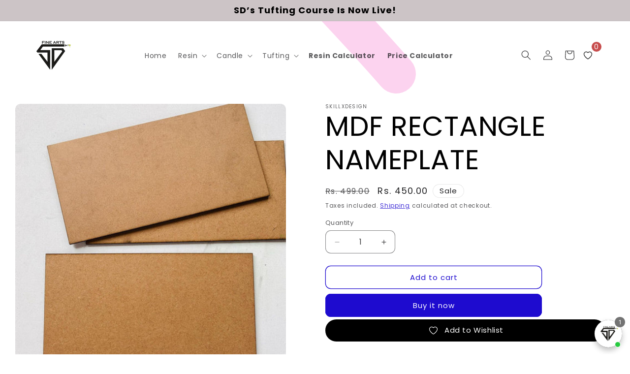

--- FILE ---
content_type: text/html; charset=utf-8
request_url: https://www.sdfinearts.com/products/mdf-rectangle-nameplate
body_size: 34485
content:
<!doctype html>
<html class="js" lang="en">
  <head>
    <meta charset="utf-8">
    <meta http-equiv="X-UA-Compatible" content="IE=edge">
    <meta name="viewport" content="width=device-width,initial-scale=1">
    <meta name="theme-color" content="">
    <link rel="canonical" href="https://www.sdfinearts.com/products/mdf-rectangle-nameplate">
    <meta name="google-site-verification" content="1WwcULX9L60mThumuDXrwmWTY2OQHx_SiQpyNq_isaM" /><link rel="icon" type="image/png" href="//www.sdfinearts.com/cdn/shop/files/Untitled_design_5_1_b1dd950e-ea45-4a78-9b9b-7aaf3671f60e.png?crop=center&height=32&v=1767858266&width=32"><link rel="preconnect" href="https://fonts.shopifycdn.com" crossorigin><title>
      MDF RECTANGLE NAMEPLATE
 &ndash; SD Fine Arts</title>

    
      <meta name="description" content="MDF Rectangle Nameplate – Personalize Your Space with StyleMake a statement with our versatile MDF Rectangle Nameplate, the perfect canvas for resin art, engraving, or painting. Whether for home decor, office use, or as a personalized gift, this nameplate adds a touch of elegance and creativity to any setting. Dimensio">
    

    

<meta property="og:site_name" content="SD Fine Arts">
<meta property="og:url" content="https://www.sdfinearts.com/products/mdf-rectangle-nameplate">
<meta property="og:title" content="MDF RECTANGLE NAMEPLATE">
<meta property="og:type" content="product">
<meta property="og:description" content="MDF Rectangle Nameplate – Personalize Your Space with StyleMake a statement with our versatile MDF Rectangle Nameplate, the perfect canvas for resin art, engraving, or painting. Whether for home decor, office use, or as a personalized gift, this nameplate adds a touch of elegance and creativity to any setting. Dimensio"><meta property="og:image" content="http://www.sdfinearts.com/cdn/shop/products/Name-Plate-D1_1020x.progressive_b09ea8b8-1316-4df4-87cb-e429eb157a58.jpg?v=1736254562">
  <meta property="og:image:secure_url" content="https://www.sdfinearts.com/cdn/shop/products/Name-Plate-D1_1020x.progressive_b09ea8b8-1316-4df4-87cb-e429eb157a58.jpg?v=1736254562">
  <meta property="og:image:width" content="1020">
  <meta property="og:image:height" content="1020"><meta property="og:price:amount" content="450.00">
  <meta property="og:price:currency" content="INR"><meta name="twitter:card" content="summary_large_image">
<meta name="twitter:title" content="MDF RECTANGLE NAMEPLATE">
<meta name="twitter:description" content="MDF Rectangle Nameplate – Personalize Your Space with StyleMake a statement with our versatile MDF Rectangle Nameplate, the perfect canvas for resin art, engraving, or painting. Whether for home decor, office use, or as a personalized gift, this nameplate adds a touch of elegance and creativity to any setting. Dimensio">


    <script src="//www.sdfinearts.com/cdn/shop/t/20/assets/constants.js?v=132983761750457495441743838408" defer="defer"></script>
    <script src="//www.sdfinearts.com/cdn/shop/t/20/assets/pubsub.js?v=25310214064522200911743838409" defer="defer"></script>
    <script src="//www.sdfinearts.com/cdn/shop/t/20/assets/global.js?v=184345515105158409801743838408" defer="defer"></script>
    <script src="//www.sdfinearts.com/cdn/shop/t/20/assets/details-disclosure.js?v=13653116266235556501743838408" defer="defer"></script>
    <script src="//www.sdfinearts.com/cdn/shop/t/20/assets/details-modal.js?v=25581673532751508451743838408" defer="defer"></script>
    <script src="//www.sdfinearts.com/cdn/shop/t/20/assets/search-form.js?v=133129549252120666541743838409" defer="defer"></script><script>window.performance && window.performance.mark && window.performance.mark('shopify.content_for_header.start');</script><meta name="google-site-verification" content="rJud-hPUpTnjzBPeRjoofewJQbnGrBzcDCXoIedBZ44">
<meta id="shopify-digital-wallet" name="shopify-digital-wallet" content="/62954569956/digital_wallets/dialog">
<meta id="in-context-paypal-metadata" data-shop-id="62954569956" data-venmo-supported="false" data-environment="production" data-locale="en_US" data-paypal-v4="true" data-currency="INR">
<link rel="alternate" type="application/json+oembed" href="https://www.sdfinearts.com/products/mdf-rectangle-nameplate.oembed">
<script async="async" src="/checkouts/internal/preloads.js?locale=en-IN"></script>
<script id="shopify-features" type="application/json">{"accessToken":"fb5656277c5bcf7651f6a84524f2ef1c","betas":["rich-media-storefront-analytics"],"domain":"www.sdfinearts.com","predictiveSearch":true,"shopId":62954569956,"locale":"en"}</script>
<script>var Shopify = Shopify || {};
Shopify.shop = "sdfinearts.myshopify.com";
Shopify.locale = "en";
Shopify.currency = {"active":"INR","rate":"1.0"};
Shopify.country = "IN";
Shopify.theme = {"name":"Ride","id":146663735524,"schema_name":"Ride","schema_version":"15.3.0","theme_store_id":1500,"role":"main"};
Shopify.theme.handle = "null";
Shopify.theme.style = {"id":null,"handle":null};
Shopify.cdnHost = "www.sdfinearts.com/cdn";
Shopify.routes = Shopify.routes || {};
Shopify.routes.root = "/";</script>
<script type="module">!function(o){(o.Shopify=o.Shopify||{}).modules=!0}(window);</script>
<script>!function(o){function n(){var o=[];function n(){o.push(Array.prototype.slice.apply(arguments))}return n.q=o,n}var t=o.Shopify=o.Shopify||{};t.loadFeatures=n(),t.autoloadFeatures=n()}(window);</script>
<script id="shop-js-analytics" type="application/json">{"pageType":"product"}</script>
<script defer="defer" async type="module" src="//www.sdfinearts.com/cdn/shopifycloud/shop-js/modules/v2/client.init-shop-cart-sync_C5BV16lS.en.esm.js"></script>
<script defer="defer" async type="module" src="//www.sdfinearts.com/cdn/shopifycloud/shop-js/modules/v2/chunk.common_CygWptCX.esm.js"></script>
<script type="module">
  await import("//www.sdfinearts.com/cdn/shopifycloud/shop-js/modules/v2/client.init-shop-cart-sync_C5BV16lS.en.esm.js");
await import("//www.sdfinearts.com/cdn/shopifycloud/shop-js/modules/v2/chunk.common_CygWptCX.esm.js");

  window.Shopify.SignInWithShop?.initShopCartSync?.({"fedCMEnabled":true,"windoidEnabled":true});

</script>
<script>(function() {
  var isLoaded = false;
  function asyncLoad() {
    if (isLoaded) return;
    isLoaded = true;
    var urls = ["https:\/\/sapp.multivariants.com\/gate\/out\/sys\/js\/init.js?shop=sdfinearts.myshopify.com","https:\/\/cdn-bundler.nice-team.net\/app\/js\/bundler.js?shop=sdfinearts.myshopify.com","https:\/\/countdown.conversionbear.com\/script?app=countdown\u0026shop=sdfinearts.myshopify.com","https:\/\/promote-me-api-cdn.makeprosimp.com\/v1\/published\/3684\/5a16d6883b9eeca4861815853fca2cb0\/968\/app.js?v=1\u0026shop=sdfinearts.myshopify.com","https:\/\/cdn.shopify.com\/s\/files\/1\/0597\/3783\/3627\/files\/tpsectioninstalltm.min.js?v=1738634779\u0026t=tapita-section-script-tags\u0026shop=sdfinearts.myshopify.com","https:\/\/cdn-assets.custompricecalculator.com\/shopify\/calculator.js?shop=sdfinearts.myshopify.com","https:\/\/wishlist.kaktusapp.com\/storage\/js\/kaktus_wishlist-sdfinearts.myshopify.com.js?ver=227\u0026shop=sdfinearts.myshopify.com"];
    for (var i = 0; i < urls.length; i++) {
      var s = document.createElement('script');
      s.type = 'text/javascript';
      s.async = true;
      s.src = urls[i];
      var x = document.getElementsByTagName('script')[0];
      x.parentNode.insertBefore(s, x);
    }
  };
  if(window.attachEvent) {
    window.attachEvent('onload', asyncLoad);
  } else {
    window.addEventListener('load', asyncLoad, false);
  }
})();</script>
<script id="__st">var __st={"a":62954569956,"offset":19800,"reqid":"9664f811-d082-4fd5-8ed1-85bd957f0c4c-1768785943","pageurl":"www.sdfinearts.com\/products\/mdf-rectangle-nameplate","u":"42a512094e9c","p":"product","rtyp":"product","rid":7891098501348};</script>
<script>window.ShopifyPaypalV4VisibilityTracking = true;</script>
<script id="captcha-bootstrap">!function(){'use strict';const t='contact',e='account',n='new_comment',o=[[t,t],['blogs',n],['comments',n],[t,'customer']],c=[[e,'customer_login'],[e,'guest_login'],[e,'recover_customer_password'],[e,'create_customer']],r=t=>t.map((([t,e])=>`form[action*='/${t}']:not([data-nocaptcha='true']) input[name='form_type'][value='${e}']`)).join(','),a=t=>()=>t?[...document.querySelectorAll(t)].map((t=>t.form)):[];function s(){const t=[...o],e=r(t);return a(e)}const i='password',u='form_key',d=['recaptcha-v3-token','g-recaptcha-response','h-captcha-response',i],f=()=>{try{return window.sessionStorage}catch{return}},m='__shopify_v',_=t=>t.elements[u];function p(t,e,n=!1){try{const o=window.sessionStorage,c=JSON.parse(o.getItem(e)),{data:r}=function(t){const{data:e,action:n}=t;return t[m]||n?{data:e,action:n}:{data:t,action:n}}(c);for(const[e,n]of Object.entries(r))t.elements[e]&&(t.elements[e].value=n);n&&o.removeItem(e)}catch(o){console.error('form repopulation failed',{error:o})}}const l='form_type',E='cptcha';function T(t){t.dataset[E]=!0}const w=window,h=w.document,L='Shopify',v='ce_forms',y='captcha';let A=!1;((t,e)=>{const n=(g='f06e6c50-85a8-45c8-87d0-21a2b65856fe',I='https://cdn.shopify.com/shopifycloud/storefront-forms-hcaptcha/ce_storefront_forms_captcha_hcaptcha.v1.5.2.iife.js',D={infoText:'Protected by hCaptcha',privacyText:'Privacy',termsText:'Terms'},(t,e,n)=>{const o=w[L][v],c=o.bindForm;if(c)return c(t,g,e,D).then(n);var r;o.q.push([[t,g,e,D],n]),r=I,A||(h.body.append(Object.assign(h.createElement('script'),{id:'captcha-provider',async:!0,src:r})),A=!0)});var g,I,D;w[L]=w[L]||{},w[L][v]=w[L][v]||{},w[L][v].q=[],w[L][y]=w[L][y]||{},w[L][y].protect=function(t,e){n(t,void 0,e),T(t)},Object.freeze(w[L][y]),function(t,e,n,w,h,L){const[v,y,A,g]=function(t,e,n){const i=e?o:[],u=t?c:[],d=[...i,...u],f=r(d),m=r(i),_=r(d.filter((([t,e])=>n.includes(e))));return[a(f),a(m),a(_),s()]}(w,h,L),I=t=>{const e=t.target;return e instanceof HTMLFormElement?e:e&&e.form},D=t=>v().includes(t);t.addEventListener('submit',(t=>{const e=I(t);if(!e)return;const n=D(e)&&!e.dataset.hcaptchaBound&&!e.dataset.recaptchaBound,o=_(e),c=g().includes(e)&&(!o||!o.value);(n||c)&&t.preventDefault(),c&&!n&&(function(t){try{if(!f())return;!function(t){const e=f();if(!e)return;const n=_(t);if(!n)return;const o=n.value;o&&e.removeItem(o)}(t);const e=Array.from(Array(32),(()=>Math.random().toString(36)[2])).join('');!function(t,e){_(t)||t.append(Object.assign(document.createElement('input'),{type:'hidden',name:u})),t.elements[u].value=e}(t,e),function(t,e){const n=f();if(!n)return;const o=[...t.querySelectorAll(`input[type='${i}']`)].map((({name:t})=>t)),c=[...d,...o],r={};for(const[a,s]of new FormData(t).entries())c.includes(a)||(r[a]=s);n.setItem(e,JSON.stringify({[m]:1,action:t.action,data:r}))}(t,e)}catch(e){console.error('failed to persist form',e)}}(e),e.submit())}));const S=(t,e)=>{t&&!t.dataset[E]&&(n(t,e.some((e=>e===t))),T(t))};for(const o of['focusin','change'])t.addEventListener(o,(t=>{const e=I(t);D(e)&&S(e,y())}));const B=e.get('form_key'),M=e.get(l),P=B&&M;t.addEventListener('DOMContentLoaded',(()=>{const t=y();if(P)for(const e of t)e.elements[l].value===M&&p(e,B);[...new Set([...A(),...v().filter((t=>'true'===t.dataset.shopifyCaptcha))])].forEach((e=>S(e,t)))}))}(h,new URLSearchParams(w.location.search),n,t,e,['guest_login'])})(!0,!0)}();</script>
<script integrity="sha256-4kQ18oKyAcykRKYeNunJcIwy7WH5gtpwJnB7kiuLZ1E=" data-source-attribution="shopify.loadfeatures" defer="defer" src="//www.sdfinearts.com/cdn/shopifycloud/storefront/assets/storefront/load_feature-a0a9edcb.js" crossorigin="anonymous"></script>
<script data-source-attribution="shopify.dynamic_checkout.dynamic.init">var Shopify=Shopify||{};Shopify.PaymentButton=Shopify.PaymentButton||{isStorefrontPortableWallets:!0,init:function(){window.Shopify.PaymentButton.init=function(){};var t=document.createElement("script");t.src="https://www.sdfinearts.com/cdn/shopifycloud/portable-wallets/latest/portable-wallets.en.js",t.type="module",document.head.appendChild(t)}};
</script>
<script data-source-attribution="shopify.dynamic_checkout.buyer_consent">
  function portableWalletsHideBuyerConsent(e){var t=document.getElementById("shopify-buyer-consent"),n=document.getElementById("shopify-subscription-policy-button");t&&n&&(t.classList.add("hidden"),t.setAttribute("aria-hidden","true"),n.removeEventListener("click",e))}function portableWalletsShowBuyerConsent(e){var t=document.getElementById("shopify-buyer-consent"),n=document.getElementById("shopify-subscription-policy-button");t&&n&&(t.classList.remove("hidden"),t.removeAttribute("aria-hidden"),n.addEventListener("click",e))}window.Shopify?.PaymentButton&&(window.Shopify.PaymentButton.hideBuyerConsent=portableWalletsHideBuyerConsent,window.Shopify.PaymentButton.showBuyerConsent=portableWalletsShowBuyerConsent);
</script>
<script>
  function portableWalletsCleanup(e){e&&e.src&&console.error("Failed to load portable wallets script "+e.src);var t=document.querySelectorAll("shopify-accelerated-checkout .shopify-payment-button__skeleton, shopify-accelerated-checkout-cart .wallet-cart-button__skeleton"),e=document.getElementById("shopify-buyer-consent");for(let e=0;e<t.length;e++)t[e].remove();e&&e.remove()}function portableWalletsNotLoadedAsModule(e){e instanceof ErrorEvent&&"string"==typeof e.message&&e.message.includes("import.meta")&&"string"==typeof e.filename&&e.filename.includes("portable-wallets")&&(window.removeEventListener("error",portableWalletsNotLoadedAsModule),window.Shopify.PaymentButton.failedToLoad=e,"loading"===document.readyState?document.addEventListener("DOMContentLoaded",window.Shopify.PaymentButton.init):window.Shopify.PaymentButton.init())}window.addEventListener("error",portableWalletsNotLoadedAsModule);
</script>

<script type="module" src="https://www.sdfinearts.com/cdn/shopifycloud/portable-wallets/latest/portable-wallets.en.js" onError="portableWalletsCleanup(this)" crossorigin="anonymous"></script>
<script nomodule>
  document.addEventListener("DOMContentLoaded", portableWalletsCleanup);
</script>

<link id="shopify-accelerated-checkout-styles" rel="stylesheet" media="screen" href="https://www.sdfinearts.com/cdn/shopifycloud/portable-wallets/latest/accelerated-checkout-backwards-compat.css" crossorigin="anonymous">
<style id="shopify-accelerated-checkout-cart">
        #shopify-buyer-consent {
  margin-top: 1em;
  display: inline-block;
  width: 100%;
}

#shopify-buyer-consent.hidden {
  display: none;
}

#shopify-subscription-policy-button {
  background: none;
  border: none;
  padding: 0;
  text-decoration: underline;
  font-size: inherit;
  cursor: pointer;
}

#shopify-subscription-policy-button::before {
  box-shadow: none;
}

      </style>
<script id="sections-script" data-sections="header" defer="defer" src="//www.sdfinearts.com/cdn/shop/t/20/compiled_assets/scripts.js?4862"></script>
<script>window.performance && window.performance.mark && window.performance.mark('shopify.content_for_header.end');</script>


    <style data-shopify>
      @font-face {
  font-family: Poppins;
  font-weight: 400;
  font-style: normal;
  font-display: swap;
  src: url("//www.sdfinearts.com/cdn/fonts/poppins/poppins_n4.0ba78fa5af9b0e1a374041b3ceaadf0a43b41362.woff2") format("woff2"),
       url("//www.sdfinearts.com/cdn/fonts/poppins/poppins_n4.214741a72ff2596839fc9760ee7a770386cf16ca.woff") format("woff");
}

      @font-face {
  font-family: Poppins;
  font-weight: 700;
  font-style: normal;
  font-display: swap;
  src: url("//www.sdfinearts.com/cdn/fonts/poppins/poppins_n7.56758dcf284489feb014a026f3727f2f20a54626.woff2") format("woff2"),
       url("//www.sdfinearts.com/cdn/fonts/poppins/poppins_n7.f34f55d9b3d3205d2cd6f64955ff4b36f0cfd8da.woff") format("woff");
}

      @font-face {
  font-family: Poppins;
  font-weight: 400;
  font-style: italic;
  font-display: swap;
  src: url("//www.sdfinearts.com/cdn/fonts/poppins/poppins_i4.846ad1e22474f856bd6b81ba4585a60799a9f5d2.woff2") format("woff2"),
       url("//www.sdfinearts.com/cdn/fonts/poppins/poppins_i4.56b43284e8b52fc64c1fd271f289a39e8477e9ec.woff") format("woff");
}

      @font-face {
  font-family: Poppins;
  font-weight: 700;
  font-style: italic;
  font-display: swap;
  src: url("//www.sdfinearts.com/cdn/fonts/poppins/poppins_i7.42fd71da11e9d101e1e6c7932199f925f9eea42d.woff2") format("woff2"),
       url("//www.sdfinearts.com/cdn/fonts/poppins/poppins_i7.ec8499dbd7616004e21155106d13837fff4cf556.woff") format("woff");
}

      @font-face {
  font-family: Poppins;
  font-weight: 400;
  font-style: normal;
  font-display: swap;
  src: url("//www.sdfinearts.com/cdn/fonts/poppins/poppins_n4.0ba78fa5af9b0e1a374041b3ceaadf0a43b41362.woff2") format("woff2"),
       url("//www.sdfinearts.com/cdn/fonts/poppins/poppins_n4.214741a72ff2596839fc9760ee7a770386cf16ca.woff") format("woff");
}


      
        :root,
        .color-scheme-1 {
          --color-background: 31,31,33;
        
          --gradient-background: #1f1f21;
        

        

        --color-foreground: 255,255,255;
        --color-background-contrast: 43,43,46;
        --color-shadow: 255,255,255;
        --color-button: 227,252,2;
        --color-button-text: 31,31,33;
        --color-secondary-button: 31,31,33;
        --color-secondary-button-text: 227,252,2;
        --color-link: 227,252,2;
        --color-badge-foreground: 255,255,255;
        --color-badge-background: 31,31,33;
        --color-badge-border: 255,255,255;
        --payment-terms-background-color: rgb(31 31 33);
      }
      
        
        .color-scheme-2 {
          --color-background: 31,31,33;
        
          --gradient-background: #1f1f21;
        

        

        --color-foreground: 255,255,255;
        --color-background-contrast: 43,43,46;
        --color-shadow: 255,255,255;
        --color-button: 255,255,255;
        --color-button-text: 31,31,33;
        --color-secondary-button: 31,31,33;
        --color-secondary-button-text: 255,255,255;
        --color-link: 255,255,255;
        --color-badge-foreground: 255,255,255;
        --color-badge-background: 31,31,33;
        --color-badge-border: 255,255,255;
        --payment-terms-background-color: rgb(31 31 33);
      }
      
        
        .color-scheme-3 {
          --color-background: 255,255,255;
        
          --gradient-background: #ffffff;
        

        

        --color-foreground: 31,31,33;
        --color-background-contrast: 191,191,191;
        --color-shadow: 255,255,255;
        --color-button: 30,11,207;
        --color-button-text: 255,255,255;
        --color-secondary-button: 255,255,255;
        --color-secondary-button-text: 30,11,207;
        --color-link: 30,11,207;
        --color-badge-foreground: 31,31,33;
        --color-badge-background: 255,255,255;
        --color-badge-border: 31,31,33;
        --payment-terms-background-color: rgb(255 255 255);
      }
      
        
        .color-scheme-4 {
          --color-background: 227,252,2;
        
          --gradient-background: #e3fc02;
        

        

        --color-foreground: 255,255,255;
        --color-background-contrast: 113,126,1;
        --color-shadow: 255,255,255;
        --color-button: 31,31,33;
        --color-button-text: 227,252,2;
        --color-secondary-button: 227,252,2;
        --color-secondary-button-text: 31,31,33;
        --color-link: 31,31,33;
        --color-badge-foreground: 255,255,255;
        --color-badge-background: 227,252,2;
        --color-badge-border: 255,255,255;
        --payment-terms-background-color: rgb(227 252 2);
      }
      
        
        .color-scheme-5 {
          --color-background: 0,252,237;
        
          --gradient-background: #00fced;
        

        

        --color-foreground: 31,31,33;
        --color-background-contrast: 0,125,117;
        --color-shadow: 255,255,255;
        --color-button: 31,31,33;
        --color-button-text: 0,252,237;
        --color-secondary-button: 0,252,237;
        --color-secondary-button-text: 31,31,33;
        --color-link: 31,31,33;
        --color-badge-foreground: 31,31,33;
        --color-badge-background: 0,252,237;
        --color-badge-border: 31,31,33;
        --payment-terms-background-color: rgb(0 252 237);
      }
      
        
        .color-scheme-cb30ae5a-8e3b-41e1-a7f7-fdd00be55b8c {
          --color-background: 205,235,98;
        
          --gradient-background: radial-gradient(rgba(56, 78, 197, 1) 16%, rgba(203, 68, 194, 1) 52%, rgba(255, 201, 104, 1) 87%);
        

        

        --color-foreground: 255,255,255;
        --color-background-contrast: 147,182,23;
        --color-shadow: 255,255,255;
        --color-button: 227,252,2;
        --color-button-text: 31,31,33;
        --color-secondary-button: 205,235,98;
        --color-secondary-button-text: 227,252,2;
        --color-link: 227,252,2;
        --color-badge-foreground: 255,255,255;
        --color-badge-background: 205,235,98;
        --color-badge-border: 255,255,255;
        --payment-terms-background-color: rgb(205 235 98);
      }
      
        
        .color-scheme-f2cb912c-b741-48ab-8e5c-00d95c06dbc0 {
          --color-background: 31,31,33;
        
          --gradient-background: #1f1f21;
        

        

        --color-foreground: 255,255,255;
        --color-background-contrast: 43,43,46;
        --color-shadow: 255,255,255;
        --color-button: 227,252,2;
        --color-button-text: 31,31,33;
        --color-secondary-button: 31,31,33;
        --color-secondary-button-text: 227,252,2;
        --color-link: 227,252,2;
        --color-badge-foreground: 255,255,255;
        --color-badge-background: 31,31,33;
        --color-badge-border: 255,255,255;
        --payment-terms-background-color: rgb(31 31 33);
      }
      

      body, .color-scheme-1, .color-scheme-2, .color-scheme-3, .color-scheme-4, .color-scheme-5, .color-scheme-cb30ae5a-8e3b-41e1-a7f7-fdd00be55b8c, .color-scheme-f2cb912c-b741-48ab-8e5c-00d95c06dbc0 {
        color: rgba(var(--color-foreground), 0.75);
        background-color: rgb(var(--color-background));
      }

      :root {
        --font-body-family: Poppins, sans-serif;
        --font-body-style: normal;
        --font-body-weight: 400;
        --font-body-weight-bold: 700;

        --font-heading-family: Poppins, sans-serif;
        --font-heading-style: normal;
        --font-heading-weight: 400;

        --font-body-scale: 1.0;
        --font-heading-scale: 1.4;

        --media-padding: px;
        --media-border-opacity: 0.1;
        --media-border-width: 0px;
        --media-radius: 10px;
        --media-shadow-opacity: 0.0;
        --media-shadow-horizontal-offset: 0px;
        --media-shadow-vertical-offset: 4px;
        --media-shadow-blur-radius: 5px;
        --media-shadow-visible: 0;

        --page-width: 160rem;
        --page-width-margin: 0rem;

        --product-card-image-padding: 0.0rem;
        --product-card-corner-radius: 1.0rem;
        --product-card-text-alignment: left;
        --product-card-border-width: 0.0rem;
        --product-card-border-opacity: 0.1;
        --product-card-shadow-opacity: 0.0;
        --product-card-shadow-visible: 0;
        --product-card-shadow-horizontal-offset: 0.0rem;
        --product-card-shadow-vertical-offset: 0.4rem;
        --product-card-shadow-blur-radius: 0.5rem;

        --collection-card-image-padding: 0.0rem;
        --collection-card-corner-radius: 0.0rem;
        --collection-card-text-alignment: left;
        --collection-card-border-width: 0.0rem;
        --collection-card-border-opacity: 0.1;
        --collection-card-shadow-opacity: 0.0;
        --collection-card-shadow-visible: 0;
        --collection-card-shadow-horizontal-offset: 0.0rem;
        --collection-card-shadow-vertical-offset: 0.4rem;
        --collection-card-shadow-blur-radius: 0.5rem;

        --blog-card-image-padding: 0.0rem;
        --blog-card-corner-radius: 0.0rem;
        --blog-card-text-alignment: left;
        --blog-card-border-width: 0.0rem;
        --blog-card-border-opacity: 0.1;
        --blog-card-shadow-opacity: 0.0;
        --blog-card-shadow-visible: 0;
        --blog-card-shadow-horizontal-offset: 0.0rem;
        --blog-card-shadow-vertical-offset: 0.4rem;
        --blog-card-shadow-blur-radius: 0.5rem;

        --badge-corner-radius: 4.0rem;

        --popup-border-width: 1px;
        --popup-border-opacity: 0.1;
        --popup-corner-radius: 0px;
        --popup-shadow-opacity: 0.0;
        --popup-shadow-horizontal-offset: 0px;
        --popup-shadow-vertical-offset: 4px;
        --popup-shadow-blur-radius: 5px;

        --drawer-border-width: 1px;
        --drawer-border-opacity: 0.1;
        --drawer-shadow-opacity: 0.0;
        --drawer-shadow-horizontal-offset: 0px;
        --drawer-shadow-vertical-offset: 4px;
        --drawer-shadow-blur-radius: 5px;

        --spacing-sections-desktop: 52px;
        --spacing-sections-mobile: 36px;

        --grid-desktop-vertical-spacing: 40px;
        --grid-desktop-horizontal-spacing: 40px;
        --grid-mobile-vertical-spacing: 20px;
        --grid-mobile-horizontal-spacing: 20px;

        --text-boxes-border-opacity: 0.1;
        --text-boxes-border-width: 0px;
        --text-boxes-radius: 0px;
        --text-boxes-shadow-opacity: 0.0;
        --text-boxes-shadow-visible: 0;
        --text-boxes-shadow-horizontal-offset: 0px;
        --text-boxes-shadow-vertical-offset: 4px;
        --text-boxes-shadow-blur-radius: 5px;

        --buttons-radius: 10px;
        --buttons-radius-outset: 11px;
        --buttons-border-width: 1px;
        --buttons-border-opacity: 1.0;
        --buttons-shadow-opacity: 0.0;
        --buttons-shadow-visible: 0;
        --buttons-shadow-horizontal-offset: 0px;
        --buttons-shadow-vertical-offset: 4px;
        --buttons-shadow-blur-radius: 5px;
        --buttons-border-offset: 0.3px;

        --inputs-radius: 10px;
        --inputs-border-width: 1px;
        --inputs-border-opacity: 0.55;
        --inputs-shadow-opacity: 0.0;
        --inputs-shadow-horizontal-offset: 0px;
        --inputs-margin-offset: 0px;
        --inputs-shadow-vertical-offset: 4px;
        --inputs-shadow-blur-radius: 5px;
        --inputs-radius-outset: 11px;

        --variant-pills-radius: 40px;
        --variant-pills-border-width: 1px;
        --variant-pills-border-opacity: 0.55;
        --variant-pills-shadow-opacity: 0.0;
        --variant-pills-shadow-horizontal-offset: 0px;
        --variant-pills-shadow-vertical-offset: 4px;
        --variant-pills-shadow-blur-radius: 5px;
      }

      *,
      *::before,
      *::after {
        box-sizing: inherit;
      }

      html {
        box-sizing: border-box;
        font-size: calc(var(--font-body-scale) * 62.5%);
        height: 100%;
      }
      .gradient{
        background:white !important;
      }

      body {
        display: grid;
        grid-template-rows: auto auto 1fr auto;
        grid-template-columns: 100%;
        min-height: 100%;
        margin: 0;
        font-size: 1.5rem;
        letter-spacing: 0.06rem;
        line-height: calc(1 + 0.8 / var(--font-body-scale));
        font-family: var(--font-body-family);
        font-style: var(--font-body-style);
        font-weight: var(--font-body-weight);
      }

      @media screen and (min-width: 750px) {
        body {
          font-size: 1.6rem;
        }
      }
    </style>

    <link href="//www.sdfinearts.com/cdn/shop/t/20/assets/base.css?v=159841507637079171801743838408" rel="stylesheet" type="text/css" media="all" />
    <link rel="stylesheet" href="//www.sdfinearts.com/cdn/shop/t/20/assets/component-cart-items.css?v=123238115697927560811743838408" media="print" onload="this.media='all'">
      <link rel="preload" as="font" href="//www.sdfinearts.com/cdn/fonts/poppins/poppins_n4.0ba78fa5af9b0e1a374041b3ceaadf0a43b41362.woff2" type="font/woff2" crossorigin>
      

      <link rel="preload" as="font" href="//www.sdfinearts.com/cdn/fonts/poppins/poppins_n4.0ba78fa5af9b0e1a374041b3ceaadf0a43b41362.woff2" type="font/woff2" crossorigin>
      
<link
        rel="stylesheet"
        href="//www.sdfinearts.com/cdn/shop/t/20/assets/component-predictive-search.css?v=146762277530286482241744289412"
        media="print"
        onload="this.media='all'"
      ><script>
      if (Shopify.designMode) {
        document.documentElement.classList.add('shopify-design-mode');
      }
    </script>
  <!-- BEGIN app block: shopify://apps/xo-builder/blocks/xo-builder/52f85ec6-4036-4682-abec-8ff877cf768b --><!-- XO Builder styles: https://apps.shopify.com/xo-builder --><link href="https://cdn.shopify.com/extensions/019a7148-5c57-7ffa-8bd4-21cafe187919/production-builder-53/assets/xo-builder.base.css" rel="stylesheet" type="text/css" media="all" /><link href="https://cdn.shopify.com/extensions/019a7148-5c57-7ffa-8bd4-21cafe187919/production-builder-53/assets/xo-builder.components.css" rel="stylesheet" type="text/css" media="all" /><link href="https://cdn-builder.xotiny.com/shops/sdfinearts/xo-builder-global.min.css?1744617931241" rel="stylesheet" type="text/css" media="all" /><script src="https://cdn.shopify.com/extensions/019a7148-5c57-7ffa-8bd4-21cafe187919/production-builder-53/assets/xo-builder.components.js" defer="defer"></script><script src="https://cdn-builder.xotiny.com/shops/sdfinearts/xo-builder-global.min.js?1744617931241" defer="defer"></script><!-- End: XO Builder styles -->


<!-- END app block --><!-- BEGIN app block: shopify://apps/puco-sections-blocks/blocks/app-embed-stylesheet/f1ea0cb9-0193-44b7-bab7-d0fd6bec6cbf --><!-- END app block --><script src="https://cdn.shopify.com/extensions/0199b410-61bf-77b9-b63d-ecfabc2ad3db/pusher-sections-builder-7/assets/base.js" type="text/javascript" defer="defer"></script>
<script src="https://cdn.shopify.com/extensions/019bb19b-97cd-7cb8-a12e-d866b0ee3716/avada-app-147/assets/chatty.js" type="text/javascript" defer="defer"></script>
<link href="https://cdn.shopify.com/extensions/0199b410-61bf-77b9-b63d-ecfabc2ad3db/pusher-sections-builder-7/assets/base.css" rel="stylesheet" type="text/css" media="all">
<link href="https://monorail-edge.shopifysvc.com" rel="dns-prefetch">
<script>(function(){if ("sendBeacon" in navigator && "performance" in window) {try {var session_token_from_headers = performance.getEntriesByType('navigation')[0].serverTiming.find(x => x.name == '_s').description;} catch {var session_token_from_headers = undefined;}var session_cookie_matches = document.cookie.match(/_shopify_s=([^;]*)/);var session_token_from_cookie = session_cookie_matches && session_cookie_matches.length === 2 ? session_cookie_matches[1] : "";var session_token = session_token_from_headers || session_token_from_cookie || "";function handle_abandonment_event(e) {var entries = performance.getEntries().filter(function(entry) {return /monorail-edge.shopifysvc.com/.test(entry.name);});if (!window.abandonment_tracked && entries.length === 0) {window.abandonment_tracked = true;var currentMs = Date.now();var navigation_start = performance.timing.navigationStart;var payload = {shop_id: 62954569956,url: window.location.href,navigation_start,duration: currentMs - navigation_start,session_token,page_type: "product"};window.navigator.sendBeacon("https://monorail-edge.shopifysvc.com/v1/produce", JSON.stringify({schema_id: "online_store_buyer_site_abandonment/1.1",payload: payload,metadata: {event_created_at_ms: currentMs,event_sent_at_ms: currentMs}}));}}window.addEventListener('pagehide', handle_abandonment_event);}}());</script>
<script id="web-pixels-manager-setup">(function e(e,d,r,n,o){if(void 0===o&&(o={}),!Boolean(null===(a=null===(i=window.Shopify)||void 0===i?void 0:i.analytics)||void 0===a?void 0:a.replayQueue)){var i,a;window.Shopify=window.Shopify||{};var t=window.Shopify;t.analytics=t.analytics||{};var s=t.analytics;s.replayQueue=[],s.publish=function(e,d,r){return s.replayQueue.push([e,d,r]),!0};try{self.performance.mark("wpm:start")}catch(e){}var l=function(){var e={modern:/Edge?\/(1{2}[4-9]|1[2-9]\d|[2-9]\d{2}|\d{4,})\.\d+(\.\d+|)|Firefox\/(1{2}[4-9]|1[2-9]\d|[2-9]\d{2}|\d{4,})\.\d+(\.\d+|)|Chrom(ium|e)\/(9{2}|\d{3,})\.\d+(\.\d+|)|(Maci|X1{2}).+ Version\/(15\.\d+|(1[6-9]|[2-9]\d|\d{3,})\.\d+)([,.]\d+|)( \(\w+\)|)( Mobile\/\w+|) Safari\/|Chrome.+OPR\/(9{2}|\d{3,})\.\d+\.\d+|(CPU[ +]OS|iPhone[ +]OS|CPU[ +]iPhone|CPU IPhone OS|CPU iPad OS)[ +]+(15[._]\d+|(1[6-9]|[2-9]\d|\d{3,})[._]\d+)([._]\d+|)|Android:?[ /-](13[3-9]|1[4-9]\d|[2-9]\d{2}|\d{4,})(\.\d+|)(\.\d+|)|Android.+Firefox\/(13[5-9]|1[4-9]\d|[2-9]\d{2}|\d{4,})\.\d+(\.\d+|)|Android.+Chrom(ium|e)\/(13[3-9]|1[4-9]\d|[2-9]\d{2}|\d{4,})\.\d+(\.\d+|)|SamsungBrowser\/([2-9]\d|\d{3,})\.\d+/,legacy:/Edge?\/(1[6-9]|[2-9]\d|\d{3,})\.\d+(\.\d+|)|Firefox\/(5[4-9]|[6-9]\d|\d{3,})\.\d+(\.\d+|)|Chrom(ium|e)\/(5[1-9]|[6-9]\d|\d{3,})\.\d+(\.\d+|)([\d.]+$|.*Safari\/(?![\d.]+ Edge\/[\d.]+$))|(Maci|X1{2}).+ Version\/(10\.\d+|(1[1-9]|[2-9]\d|\d{3,})\.\d+)([,.]\d+|)( \(\w+\)|)( Mobile\/\w+|) Safari\/|Chrome.+OPR\/(3[89]|[4-9]\d|\d{3,})\.\d+\.\d+|(CPU[ +]OS|iPhone[ +]OS|CPU[ +]iPhone|CPU IPhone OS|CPU iPad OS)[ +]+(10[._]\d+|(1[1-9]|[2-9]\d|\d{3,})[._]\d+)([._]\d+|)|Android:?[ /-](13[3-9]|1[4-9]\d|[2-9]\d{2}|\d{4,})(\.\d+|)(\.\d+|)|Mobile Safari.+OPR\/([89]\d|\d{3,})\.\d+\.\d+|Android.+Firefox\/(13[5-9]|1[4-9]\d|[2-9]\d{2}|\d{4,})\.\d+(\.\d+|)|Android.+Chrom(ium|e)\/(13[3-9]|1[4-9]\d|[2-9]\d{2}|\d{4,})\.\d+(\.\d+|)|Android.+(UC? ?Browser|UCWEB|U3)[ /]?(15\.([5-9]|\d{2,})|(1[6-9]|[2-9]\d|\d{3,})\.\d+)\.\d+|SamsungBrowser\/(5\.\d+|([6-9]|\d{2,})\.\d+)|Android.+MQ{2}Browser\/(14(\.(9|\d{2,})|)|(1[5-9]|[2-9]\d|\d{3,})(\.\d+|))(\.\d+|)|K[Aa][Ii]OS\/(3\.\d+|([4-9]|\d{2,})\.\d+)(\.\d+|)/},d=e.modern,r=e.legacy,n=navigator.userAgent;return n.match(d)?"modern":n.match(r)?"legacy":"unknown"}(),u="modern"===l?"modern":"legacy",c=(null!=n?n:{modern:"",legacy:""})[u],f=function(e){return[e.baseUrl,"/wpm","/b",e.hashVersion,"modern"===e.buildTarget?"m":"l",".js"].join("")}({baseUrl:d,hashVersion:r,buildTarget:u}),m=function(e){var d=e.version,r=e.bundleTarget,n=e.surface,o=e.pageUrl,i=e.monorailEndpoint;return{emit:function(e){var a=e.status,t=e.errorMsg,s=(new Date).getTime(),l=JSON.stringify({metadata:{event_sent_at_ms:s},events:[{schema_id:"web_pixels_manager_load/3.1",payload:{version:d,bundle_target:r,page_url:o,status:a,surface:n,error_msg:t},metadata:{event_created_at_ms:s}}]});if(!i)return console&&console.warn&&console.warn("[Web Pixels Manager] No Monorail endpoint provided, skipping logging."),!1;try{return self.navigator.sendBeacon.bind(self.navigator)(i,l)}catch(e){}var u=new XMLHttpRequest;try{return u.open("POST",i,!0),u.setRequestHeader("Content-Type","text/plain"),u.send(l),!0}catch(e){return console&&console.warn&&console.warn("[Web Pixels Manager] Got an unhandled error while logging to Monorail."),!1}}}}({version:r,bundleTarget:l,surface:e.surface,pageUrl:self.location.href,monorailEndpoint:e.monorailEndpoint});try{o.browserTarget=l,function(e){var d=e.src,r=e.async,n=void 0===r||r,o=e.onload,i=e.onerror,a=e.sri,t=e.scriptDataAttributes,s=void 0===t?{}:t,l=document.createElement("script"),u=document.querySelector("head"),c=document.querySelector("body");if(l.async=n,l.src=d,a&&(l.integrity=a,l.crossOrigin="anonymous"),s)for(var f in s)if(Object.prototype.hasOwnProperty.call(s,f))try{l.dataset[f]=s[f]}catch(e){}if(o&&l.addEventListener("load",o),i&&l.addEventListener("error",i),u)u.appendChild(l);else{if(!c)throw new Error("Did not find a head or body element to append the script");c.appendChild(l)}}({src:f,async:!0,onload:function(){if(!function(){var e,d;return Boolean(null===(d=null===(e=window.Shopify)||void 0===e?void 0:e.analytics)||void 0===d?void 0:d.initialized)}()){var d=window.webPixelsManager.init(e)||void 0;if(d){var r=window.Shopify.analytics;r.replayQueue.forEach((function(e){var r=e[0],n=e[1],o=e[2];d.publishCustomEvent(r,n,o)})),r.replayQueue=[],r.publish=d.publishCustomEvent,r.visitor=d.visitor,r.initialized=!0}}},onerror:function(){return m.emit({status:"failed",errorMsg:"".concat(f," has failed to load")})},sri:function(e){var d=/^sha384-[A-Za-z0-9+/=]+$/;return"string"==typeof e&&d.test(e)}(c)?c:"",scriptDataAttributes:o}),m.emit({status:"loading"})}catch(e){m.emit({status:"failed",errorMsg:(null==e?void 0:e.message)||"Unknown error"})}}})({shopId: 62954569956,storefrontBaseUrl: "https://www.sdfinearts.com",extensionsBaseUrl: "https://extensions.shopifycdn.com/cdn/shopifycloud/web-pixels-manager",monorailEndpoint: "https://monorail-edge.shopifysvc.com/unstable/produce_batch",surface: "storefront-renderer",enabledBetaFlags: ["2dca8a86"],webPixelsConfigList: [{"id":"835354852","configuration":"{\"shopId\":\"kAmTBF3M2fUdW1upiC0L\",\"description\":\"Chatty conversion tracking pixel\"}","eventPayloadVersion":"v1","runtimeContext":"STRICT","scriptVersion":"13ac37025cff8583d58d6f1e51d29e4b","type":"APP","apiClientId":6641085,"privacyPurposes":["ANALYTICS"],"dataSharingAdjustments":{"protectedCustomerApprovalScopes":["read_customer_address","read_customer_email","read_customer_name","read_customer_personal_data","read_customer_phone"]}},{"id":"711786724","configuration":"{\"accountID\":\"123\"}","eventPayloadVersion":"v1","runtimeContext":"STRICT","scriptVersion":"eb1166c0ae0c2c74c83102c0b7943a2f","type":"APP","apiClientId":47242248193,"privacyPurposes":["ANALYTICS","MARKETING","SALE_OF_DATA"],"dataSharingAdjustments":{"protectedCustomerApprovalScopes":["read_customer_personal_data"]}},{"id":"644382948","configuration":"{\"accountID\":\"Yw73aq\"}","eventPayloadVersion":"v1","runtimeContext":"STRICT","scriptVersion":"cbf4a80740670c5ae93d33dc67925b9a","type":"APP","apiClientId":123074,"privacyPurposes":["ANALYTICS","MARKETING"],"dataSharingAdjustments":{"protectedCustomerApprovalScopes":["read_customer_address","read_customer_email","read_customer_name","read_customer_personal_data","read_customer_phone"]}},{"id":"448200932","configuration":"{\"config\":\"{\\\"pixel_id\\\":\\\"G-SHMM93JKVR\\\",\\\"target_country\\\":\\\"IN\\\",\\\"gtag_events\\\":[{\\\"type\\\":\\\"search\\\",\\\"action_label\\\":\\\"G-SHMM93JKVR\\\"},{\\\"type\\\":\\\"begin_checkout\\\",\\\"action_label\\\":\\\"G-SHMM93JKVR\\\"},{\\\"type\\\":\\\"view_item\\\",\\\"action_label\\\":[\\\"G-SHMM93JKVR\\\",\\\"MC-LYL39V0SJB\\\"]},{\\\"type\\\":\\\"purchase\\\",\\\"action_label\\\":[\\\"G-SHMM93JKVR\\\",\\\"MC-LYL39V0SJB\\\"]},{\\\"type\\\":\\\"page_view\\\",\\\"action_label\\\":[\\\"G-SHMM93JKVR\\\",\\\"MC-LYL39V0SJB\\\"]},{\\\"type\\\":\\\"add_payment_info\\\",\\\"action_label\\\":\\\"G-SHMM93JKVR\\\"},{\\\"type\\\":\\\"add_to_cart\\\",\\\"action_label\\\":\\\"G-SHMM93JKVR\\\"}],\\\"enable_monitoring_mode\\\":false}\"}","eventPayloadVersion":"v1","runtimeContext":"OPEN","scriptVersion":"b2a88bafab3e21179ed38636efcd8a93","type":"APP","apiClientId":1780363,"privacyPurposes":[],"dataSharingAdjustments":{"protectedCustomerApprovalScopes":["read_customer_address","read_customer_email","read_customer_name","read_customer_personal_data","read_customer_phone"]}},{"id":"202178788","configuration":"{\"pixel_id\":\"695765362369538\",\"pixel_type\":\"facebook_pixel\",\"metaapp_system_user_token\":\"-\"}","eventPayloadVersion":"v1","runtimeContext":"OPEN","scriptVersion":"ca16bc87fe92b6042fbaa3acc2fbdaa6","type":"APP","apiClientId":2329312,"privacyPurposes":["ANALYTICS","MARKETING","SALE_OF_DATA"],"dataSharingAdjustments":{"protectedCustomerApprovalScopes":["read_customer_address","read_customer_email","read_customer_name","read_customer_personal_data","read_customer_phone"]}},{"id":"70811876","configuration":"{\"tagID\":\"2613931614366\"}","eventPayloadVersion":"v1","runtimeContext":"STRICT","scriptVersion":"18031546ee651571ed29edbe71a3550b","type":"APP","apiClientId":3009811,"privacyPurposes":["ANALYTICS","MARKETING","SALE_OF_DATA"],"dataSharingAdjustments":{"protectedCustomerApprovalScopes":["read_customer_address","read_customer_email","read_customer_name","read_customer_personal_data","read_customer_phone"]}},{"id":"shopify-app-pixel","configuration":"{}","eventPayloadVersion":"v1","runtimeContext":"STRICT","scriptVersion":"0450","apiClientId":"shopify-pixel","type":"APP","privacyPurposes":["ANALYTICS","MARKETING"]},{"id":"shopify-custom-pixel","eventPayloadVersion":"v1","runtimeContext":"LAX","scriptVersion":"0450","apiClientId":"shopify-pixel","type":"CUSTOM","privacyPurposes":["ANALYTICS","MARKETING"]}],isMerchantRequest: false,initData: {"shop":{"name":"SD Fine Arts","paymentSettings":{"currencyCode":"INR"},"myshopifyDomain":"sdfinearts.myshopify.com","countryCode":"IN","storefrontUrl":"https:\/\/www.sdfinearts.com"},"customer":null,"cart":null,"checkout":null,"productVariants":[{"price":{"amount":450.0,"currencyCode":"INR"},"product":{"title":"MDF RECTANGLE NAMEPLATE","vendor":"skillxdesign","id":"7891098501348","untranslatedTitle":"MDF RECTANGLE NAMEPLATE","url":"\/products\/mdf-rectangle-nameplate","type":"MDF Structure"},"id":"43648489029860","image":{"src":"\/\/www.sdfinearts.com\/cdn\/shop\/products\/Name-Plate-D1_1020x.progressive_b09ea8b8-1316-4df4-87cb-e429eb157a58.jpg?v=1736254562"},"sku":"","title":"Default Title","untranslatedTitle":"Default Title"}],"purchasingCompany":null},},"https://www.sdfinearts.com/cdn","fcfee988w5aeb613cpc8e4bc33m6693e112",{"modern":"","legacy":""},{"shopId":"62954569956","storefrontBaseUrl":"https:\/\/www.sdfinearts.com","extensionBaseUrl":"https:\/\/extensions.shopifycdn.com\/cdn\/shopifycloud\/web-pixels-manager","surface":"storefront-renderer","enabledBetaFlags":"[\"2dca8a86\"]","isMerchantRequest":"false","hashVersion":"fcfee988w5aeb613cpc8e4bc33m6693e112","publish":"custom","events":"[[\"page_viewed\",{}],[\"product_viewed\",{\"productVariant\":{\"price\":{\"amount\":450.0,\"currencyCode\":\"INR\"},\"product\":{\"title\":\"MDF RECTANGLE NAMEPLATE\",\"vendor\":\"skillxdesign\",\"id\":\"7891098501348\",\"untranslatedTitle\":\"MDF RECTANGLE NAMEPLATE\",\"url\":\"\/products\/mdf-rectangle-nameplate\",\"type\":\"MDF Structure\"},\"id\":\"43648489029860\",\"image\":{\"src\":\"\/\/www.sdfinearts.com\/cdn\/shop\/products\/Name-Plate-D1_1020x.progressive_b09ea8b8-1316-4df4-87cb-e429eb157a58.jpg?v=1736254562\"},\"sku\":\"\",\"title\":\"Default Title\",\"untranslatedTitle\":\"Default Title\"}}]]"});</script><script>
  window.ShopifyAnalytics = window.ShopifyAnalytics || {};
  window.ShopifyAnalytics.meta = window.ShopifyAnalytics.meta || {};
  window.ShopifyAnalytics.meta.currency = 'INR';
  var meta = {"product":{"id":7891098501348,"gid":"gid:\/\/shopify\/Product\/7891098501348","vendor":"skillxdesign","type":"MDF Structure","handle":"mdf-rectangle-nameplate","variants":[{"id":43648489029860,"price":45000,"name":"MDF RECTANGLE NAMEPLATE","public_title":null,"sku":""}],"remote":false},"page":{"pageType":"product","resourceType":"product","resourceId":7891098501348,"requestId":"9664f811-d082-4fd5-8ed1-85bd957f0c4c-1768785943"}};
  for (var attr in meta) {
    window.ShopifyAnalytics.meta[attr] = meta[attr];
  }
</script>
<script class="analytics">
  (function () {
    var customDocumentWrite = function(content) {
      var jquery = null;

      if (window.jQuery) {
        jquery = window.jQuery;
      } else if (window.Checkout && window.Checkout.$) {
        jquery = window.Checkout.$;
      }

      if (jquery) {
        jquery('body').append(content);
      }
    };

    var hasLoggedConversion = function(token) {
      if (token) {
        return document.cookie.indexOf('loggedConversion=' + token) !== -1;
      }
      return false;
    }

    var setCookieIfConversion = function(token) {
      if (token) {
        var twoMonthsFromNow = new Date(Date.now());
        twoMonthsFromNow.setMonth(twoMonthsFromNow.getMonth() + 2);

        document.cookie = 'loggedConversion=' + token + '; expires=' + twoMonthsFromNow;
      }
    }

    var trekkie = window.ShopifyAnalytics.lib = window.trekkie = window.trekkie || [];
    if (trekkie.integrations) {
      return;
    }
    trekkie.methods = [
      'identify',
      'page',
      'ready',
      'track',
      'trackForm',
      'trackLink'
    ];
    trekkie.factory = function(method) {
      return function() {
        var args = Array.prototype.slice.call(arguments);
        args.unshift(method);
        trekkie.push(args);
        return trekkie;
      };
    };
    for (var i = 0; i < trekkie.methods.length; i++) {
      var key = trekkie.methods[i];
      trekkie[key] = trekkie.factory(key);
    }
    trekkie.load = function(config) {
      trekkie.config = config || {};
      trekkie.config.initialDocumentCookie = document.cookie;
      var first = document.getElementsByTagName('script')[0];
      var script = document.createElement('script');
      script.type = 'text/javascript';
      script.onerror = function(e) {
        var scriptFallback = document.createElement('script');
        scriptFallback.type = 'text/javascript';
        scriptFallback.onerror = function(error) {
                var Monorail = {
      produce: function produce(monorailDomain, schemaId, payload) {
        var currentMs = new Date().getTime();
        var event = {
          schema_id: schemaId,
          payload: payload,
          metadata: {
            event_created_at_ms: currentMs,
            event_sent_at_ms: currentMs
          }
        };
        return Monorail.sendRequest("https://" + monorailDomain + "/v1/produce", JSON.stringify(event));
      },
      sendRequest: function sendRequest(endpointUrl, payload) {
        // Try the sendBeacon API
        if (window && window.navigator && typeof window.navigator.sendBeacon === 'function' && typeof window.Blob === 'function' && !Monorail.isIos12()) {
          var blobData = new window.Blob([payload], {
            type: 'text/plain'
          });

          if (window.navigator.sendBeacon(endpointUrl, blobData)) {
            return true;
          } // sendBeacon was not successful

        } // XHR beacon

        var xhr = new XMLHttpRequest();

        try {
          xhr.open('POST', endpointUrl);
          xhr.setRequestHeader('Content-Type', 'text/plain');
          xhr.send(payload);
        } catch (e) {
          console.log(e);
        }

        return false;
      },
      isIos12: function isIos12() {
        return window.navigator.userAgent.lastIndexOf('iPhone; CPU iPhone OS 12_') !== -1 || window.navigator.userAgent.lastIndexOf('iPad; CPU OS 12_') !== -1;
      }
    };
    Monorail.produce('monorail-edge.shopifysvc.com',
      'trekkie_storefront_load_errors/1.1',
      {shop_id: 62954569956,
      theme_id: 146663735524,
      app_name: "storefront",
      context_url: window.location.href,
      source_url: "//www.sdfinearts.com/cdn/s/trekkie.storefront.cd680fe47e6c39ca5d5df5f0a32d569bc48c0f27.min.js"});

        };
        scriptFallback.async = true;
        scriptFallback.src = '//www.sdfinearts.com/cdn/s/trekkie.storefront.cd680fe47e6c39ca5d5df5f0a32d569bc48c0f27.min.js';
        first.parentNode.insertBefore(scriptFallback, first);
      };
      script.async = true;
      script.src = '//www.sdfinearts.com/cdn/s/trekkie.storefront.cd680fe47e6c39ca5d5df5f0a32d569bc48c0f27.min.js';
      first.parentNode.insertBefore(script, first);
    };
    trekkie.load(
      {"Trekkie":{"appName":"storefront","development":false,"defaultAttributes":{"shopId":62954569956,"isMerchantRequest":null,"themeId":146663735524,"themeCityHash":"16175161383053821347","contentLanguage":"en","currency":"INR","eventMetadataId":"44320194-e05b-48a9-8284-8af8aa39e133"},"isServerSideCookieWritingEnabled":true,"monorailRegion":"shop_domain","enabledBetaFlags":["65f19447"]},"Session Attribution":{},"S2S":{"facebookCapiEnabled":true,"source":"trekkie-storefront-renderer","apiClientId":580111}}
    );

    var loaded = false;
    trekkie.ready(function() {
      if (loaded) return;
      loaded = true;

      window.ShopifyAnalytics.lib = window.trekkie;

      var originalDocumentWrite = document.write;
      document.write = customDocumentWrite;
      try { window.ShopifyAnalytics.merchantGoogleAnalytics.call(this); } catch(error) {};
      document.write = originalDocumentWrite;

      window.ShopifyAnalytics.lib.page(null,{"pageType":"product","resourceType":"product","resourceId":7891098501348,"requestId":"9664f811-d082-4fd5-8ed1-85bd957f0c4c-1768785943","shopifyEmitted":true});

      var match = window.location.pathname.match(/checkouts\/(.+)\/(thank_you|post_purchase)/)
      var token = match? match[1]: undefined;
      if (!hasLoggedConversion(token)) {
        setCookieIfConversion(token);
        window.ShopifyAnalytics.lib.track("Viewed Product",{"currency":"INR","variantId":43648489029860,"productId":7891098501348,"productGid":"gid:\/\/shopify\/Product\/7891098501348","name":"MDF RECTANGLE NAMEPLATE","price":"450.00","sku":"","brand":"skillxdesign","variant":null,"category":"MDF Structure","nonInteraction":true,"remote":false},undefined,undefined,{"shopifyEmitted":true});
      window.ShopifyAnalytics.lib.track("monorail:\/\/trekkie_storefront_viewed_product\/1.1",{"currency":"INR","variantId":43648489029860,"productId":7891098501348,"productGid":"gid:\/\/shopify\/Product\/7891098501348","name":"MDF RECTANGLE NAMEPLATE","price":"450.00","sku":"","brand":"skillxdesign","variant":null,"category":"MDF Structure","nonInteraction":true,"remote":false,"referer":"https:\/\/www.sdfinearts.com\/products\/mdf-rectangle-nameplate"});
      }
    });


        var eventsListenerScript = document.createElement('script');
        eventsListenerScript.async = true;
        eventsListenerScript.src = "//www.sdfinearts.com/cdn/shopifycloud/storefront/assets/shop_events_listener-3da45d37.js";
        document.getElementsByTagName('head')[0].appendChild(eventsListenerScript);

})();</script>
<script
  defer
  src="https://www.sdfinearts.com/cdn/shopifycloud/perf-kit/shopify-perf-kit-3.0.4.min.js"
  data-application="storefront-renderer"
  data-shop-id="62954569956"
  data-render-region="gcp-us-central1"
  data-page-type="product"
  data-theme-instance-id="146663735524"
  data-theme-name="Ride"
  data-theme-version="15.3.0"
  data-monorail-region="shop_domain"
  data-resource-timing-sampling-rate="10"
  data-shs="true"
  data-shs-beacon="true"
  data-shs-export-with-fetch="true"
  data-shs-logs-sample-rate="1"
  data-shs-beacon-endpoint="https://www.sdfinearts.com/api/collect"
></script>
</head>

  <body class="gradient animate--hover-default">
    <a class="skip-to-content-link button visually-hidden" href="#MainContent">
      Skip to content
    </a><!-- BEGIN sections: header-group -->
<div id="shopify-section-sections--18727779107044__announcement-bar" class="shopify-section shopify-section-group-header-group announcement-bar-section"><link href="//www.sdfinearts.com/cdn/shop/t/20/assets/component-slideshow.css?v=17933591812325749411743838408" rel="stylesheet" type="text/css" media="all" />
<link href="//www.sdfinearts.com/cdn/shop/t/20/assets/component-slider.css?v=14039311878856620671743838408" rel="stylesheet" type="text/css" media="all" />


<div
  class="utility-bar color-scheme-3 gradient utility-bar--bottom-border"
>
  <div class="page-width utility-bar__grid"><div
        class="announcement-bar"
        role="region"
        aria-label="Announcement"
        
      ><p class="announcement-bar__message h5">
            <span>SD’s Tufting Course Is Now Live!</span></p></div><div class="localization-wrapper">
</div>
  </div>
</div>


</div><div id="shopify-section-sections--18727779107044__blocks_fNjxCY" class="shopify-section shopify-section-group-header-group">

</div><div id="shopify-section-sections--18727779107044__header" class="shopify-section shopify-section-group-header-group section-header"><link rel="stylesheet" href="//www.sdfinearts.com/cdn/shop/t/20/assets/component-list-menu.css?v=151968516119678728991743838408" media="print" onload="this.media='all'">
<link rel="stylesheet" href="//www.sdfinearts.com/cdn/shop/t/20/assets/component-search.css?v=165164710990765432851743838408" media="print" onload="this.media='all'">
<link rel="stylesheet" href="//www.sdfinearts.com/cdn/shop/t/20/assets/component-menu-drawer.css?v=147478906057189667651743838408" media="print" onload="this.media='all'">
<link
  rel="stylesheet"
  href="//www.sdfinearts.com/cdn/shop/t/20/assets/component-cart-notification.css?v=54116361853792938221743838408"
  media="print"
  onload="this.media='all'"
><link rel="stylesheet" href="//www.sdfinearts.com/cdn/shop/t/20/assets/component-price.css?v=70172745017360139101743838408" media="print" onload="this.media='all'"><style>
  header-drawer {
    justify-self: start;
    margin-left: -1.2rem;
  }@media screen and (min-width: 990px) {
      header-drawer {
        display: none;
      }
    }.menu-drawer-container {
    display: flex;
  }

  .list-menu {
    list-style: none;
    padding: 0;
    margin: 0;
  }

  .list-menu--inline {
    display: inline-flex;
    flex-wrap: wrap;
  }

  summary.list-menu__item {
    padding-right: 2.7rem;
  }

  .list-menu__item {
    display: flex;
    align-items: center;
    line-height: calc(1 + 0.3 / var(--font-body-scale));
  }

  .list-menu__item:hover {
        transform: scale(1.1);
        transition: all 100ms ease-in-out;
        transition-delay: 100ms;
  }

  .list-menu__item--link {
    text-decoration: none;
    padding-bottom: 1rem;
    padding-top: 1rem;
    line-height: calc(1 + 0.8 / var(--font-body-scale));
  }

  @media screen and (min-width: 750px) {
    .list-menu__item--link {
      padding-bottom: 0.5rem;
      padding-top: 0.5rem;
    }
  }
</style><style data-shopify>.header {
    padding: 0px 3rem 0px 3rem;
  }

  .section-header {
    position: sticky; /* This is for fixing a Safari z-index issue. PR #2147 */
    margin-bottom: 0px;
  }

  @media screen and (min-width: 750px) {
    .section-header {
      margin-bottom: 0px;
    }
  }

  @media screen and (min-width: 990px) {
    .header {
      padding-top: 0px;
      padding-bottom: 0px;
    }
  }</style><script src="//www.sdfinearts.com/cdn/shop/t/20/assets/cart-notification.js?v=133508293167896966491743838408" defer="defer"></script>

<sticky-header
  
    data-sticky-type="always"
  
  class="header-wrapper color-scheme-3 gradient"
><header class="header header--middle-left header--mobile-center page-width header--has-menu header--has-account">

<header-drawer data-breakpoint="tablet">
  <details id="Details-menu-drawer-container" class="menu-drawer-container">
    <summary
      class="header__icon header__icon--menu header__icon--summary link focus-inset"
      aria-label="Menu"
    >
      <span><svg xmlns="http://www.w3.org/2000/svg" fill="none" class="icon icon-hamburger" viewBox="0 0 18 16"><path fill="currentColor" d="M1 .5a.5.5 0 1 0 0 1h15.71a.5.5 0 0 0 0-1zM.5 8a.5.5 0 0 1 .5-.5h15.71a.5.5 0 0 1 0 1H1A.5.5 0 0 1 .5 8m0 7a.5.5 0 0 1 .5-.5h15.71a.5.5 0 0 1 0 1H1a.5.5 0 0 1-.5-.5"/></svg>
<svg xmlns="http://www.w3.org/2000/svg" fill="none" class="icon icon-close" viewBox="0 0 18 17"><path fill="currentColor" d="M.865 15.978a.5.5 0 0 0 .707.707l7.433-7.431 7.579 7.282a.501.501 0 0 0 .846-.37.5.5 0 0 0-.153-.351L9.712 8.546l7.417-7.416a.5.5 0 1 0-.707-.708L8.991 7.853 1.413.573a.5.5 0 1 0-.693.72l7.563 7.268z"/></svg>
</span>
    </summary>
    <div id="menu-drawer" class="gradient menu-drawer motion-reduce color-scheme-3">
      <div class="menu-drawer__inner-container">
        <div class="menu-drawer__navigation-container">
          <nav class="menu-drawer__navigation">
            <ul class="menu-drawer__menu has-submenu list-menu" role="list"><li><a
                      id="HeaderDrawer-home"
                      href="/"
                      class="menu-drawer__menu-item list-menu__item link link--text focus-inset"
                      
                    >
                      Home
                    </a></li><li><details id="Details-menu-drawer-menu-item-2">
                      <summary
                        id="HeaderDrawer-resin"
                        class="menu-drawer__menu-item list-menu__item link link--text focus-inset"
                      >
                        Resin
                        <span class="svg-wrapper"><svg xmlns="http://www.w3.org/2000/svg" fill="none" class="icon icon-arrow" viewBox="0 0 14 10"><path fill="currentColor" fill-rule="evenodd" d="M8.537.808a.5.5 0 0 1 .817-.162l4 4a.5.5 0 0 1 0 .708l-4 4a.5.5 0 1 1-.708-.708L11.793 5.5H1a.5.5 0 0 1 0-1h10.793L8.646 1.354a.5.5 0 0 1-.109-.546" clip-rule="evenodd"/></svg>
</span>
                        <span class="svg-wrapper"><svg class="icon icon-caret" viewBox="0 0 10 6"><path fill="currentColor" fill-rule="evenodd" d="M9.354.646a.5.5 0 0 0-.708 0L5 4.293 1.354.646a.5.5 0 0 0-.708.708l4 4a.5.5 0 0 0 .708 0l4-4a.5.5 0 0 0 0-.708" clip-rule="evenodd"/></svg>
</span>
                      </summary>
                      <div
                        id="link-resin"
                        class="menu-drawer__submenu has-submenu gradient motion-reduce"
                        tabindex="-1"
                      >
                        <div class="menu-drawer__inner-submenu">
                          <button class="menu-drawer__close-button link link--text focus-inset" aria-expanded="true">
                            <span class="svg-wrapper"><svg xmlns="http://www.w3.org/2000/svg" fill="none" class="icon icon-arrow" viewBox="0 0 14 10"><path fill="currentColor" fill-rule="evenodd" d="M8.537.808a.5.5 0 0 1 .817-.162l4 4a.5.5 0 0 1 0 .708l-4 4a.5.5 0 1 1-.708-.708L11.793 5.5H1a.5.5 0 0 1 0-1h10.793L8.646 1.354a.5.5 0 0 1-.109-.546" clip-rule="evenodd"/></svg>
</span>
                            Resin
                          </button>
                          <ul class="menu-drawer__menu list-menu" role="list" tabindex="-1"><li><details id="Details-menu-drawer-resin-pigments">
                                    <summary
                                      id="HeaderDrawer-resin-pigments"
                                      class="menu-drawer__menu-item link link--text list-menu__item focus-inset"
                                    >
                                      Pigments
                                      <span class="svg-wrapper"><svg xmlns="http://www.w3.org/2000/svg" fill="none" class="icon icon-arrow" viewBox="0 0 14 10"><path fill="currentColor" fill-rule="evenodd" d="M8.537.808a.5.5 0 0 1 .817-.162l4 4a.5.5 0 0 1 0 .708l-4 4a.5.5 0 1 1-.708-.708L11.793 5.5H1a.5.5 0 0 1 0-1h10.793L8.646 1.354a.5.5 0 0 1-.109-.546" clip-rule="evenodd"/></svg>
</span>
                                      <span class="svg-wrapper"><svg class="icon icon-caret" viewBox="0 0 10 6"><path fill="currentColor" fill-rule="evenodd" d="M9.354.646a.5.5 0 0 0-.708 0L5 4.293 1.354.646a.5.5 0 0 0-.708.708l4 4a.5.5 0 0 0 .708 0l4-4a.5.5 0 0 0 0-.708" clip-rule="evenodd"/></svg>
</span>
                                    </summary>
                                    <div
                                      id="childlink-pigments"
                                      class="menu-drawer__submenu has-submenu gradient motion-reduce"
                                    >
                                      <button
                                        class="menu-drawer__close-button link link--text focus-inset"
                                        aria-expanded="true"
                                      >
                                        <span class="svg-wrapper"><svg xmlns="http://www.w3.org/2000/svg" fill="none" class="icon icon-arrow" viewBox="0 0 14 10"><path fill="currentColor" fill-rule="evenodd" d="M8.537.808a.5.5 0 0 1 .817-.162l4 4a.5.5 0 0 1 0 .708l-4 4a.5.5 0 1 1-.708-.708L11.793 5.5H1a.5.5 0 0 1 0-1h10.793L8.646 1.354a.5.5 0 0 1-.109-.546" clip-rule="evenodd"/></svg>
</span>
                                        Pigments
                                      </button>
                                      <ul
                                        class="menu-drawer__menu list-menu"
                                        role="list"
                                        tabindex="-1"
                                      ><li>
                                            <a
                                              id="HeaderDrawer-resin-pigments-opaque-pigments"
                                              href="/collections/opaque-pigments"
                                              class="menu-drawer__menu-item link link--text list-menu__item focus-inset"
                                              
                                            >
                                              Opaque Pigments
                                            </a>
                                          </li><li>
                                            <a
                                              id="HeaderDrawer-resin-pigments-pearl-pigment"
                                              href="/collections/pearl-pigments"
                                              class="menu-drawer__menu-item link link--text list-menu__item focus-inset"
                                              
                                            >
                                              Pearl Pigment
                                            </a>
                                          </li><li>
                                            <a
                                              id="HeaderDrawer-resin-pigments-pastel-pearl-pigments"
                                              href="/collections/pastel-pearl-pigments"
                                              class="menu-drawer__menu-item link link--text list-menu__item focus-inset"
                                              
                                            >
                                              Pastel Pearl Pigments
                                            </a>
                                          </li><li>
                                            <a
                                              id="HeaderDrawer-resin-pigments-neon-pigments"
                                              href="/collections/neon-pigments"
                                              class="menu-drawer__menu-item link link--text list-menu__item focus-inset"
                                              
                                            >
                                              Neon Pigments
                                            </a>
                                          </li><li>
                                            <a
                                              id="HeaderDrawer-resin-pigments-shimmer-pigments"
                                              href="/collections/shimmer-pigments"
                                              class="menu-drawer__menu-item link link--text list-menu__item focus-inset"
                                              
                                            >
                                              Shimmer Pigments
                                            </a>
                                          </li><li>
                                            <a
                                              id="HeaderDrawer-resin-pigments-alcohol-inks"
                                              href="/collections/alcohol-inks"
                                              class="menu-drawer__menu-item link link--text list-menu__item focus-inset"
                                              
                                            >
                                              Alcohol inks
                                            </a>
                                          </li><li>
                                            <a
                                              id="HeaderDrawer-resin-pigments-concentrated-inks"
                                              href="/collections/concentrated-inks"
                                              class="menu-drawer__menu-item link link--text list-menu__item focus-inset"
                                              
                                            >
                                              Concentrated Inks
                                            </a>
                                          </li><li>
                                            <a
                                              id="HeaderDrawer-resin-pigments-acrylic-paints"
                                              href="/collections/acrylic-paints"
                                              class="menu-drawer__menu-item link link--text list-menu__item focus-inset"
                                              
                                            >
                                              Acrylic Paints
                                            </a>
                                          </li></ul>
                                    </div>
                                  </details></li><li><a
                                    id="HeaderDrawer-resin-moulds"
                                    href="/collections/silicon-mould"
                                    class="menu-drawer__menu-item link link--text list-menu__item focus-inset"
                                    
                                  >
                                    Moulds
                                  </a></li><li><a
                                    id="HeaderDrawer-resin-wooden-supplies"
                                    href="/collections/wooden"
                                    class="menu-drawer__menu-item link link--text list-menu__item focus-inset"
                                    
                                  >
                                    Wooden supplies
                                  </a></li><li><a
                                    id="HeaderDrawer-resin-tools-machines"
                                    href="/collections/tools-and-machines"
                                    class="menu-drawer__menu-item link link--text list-menu__item focus-inset"
                                    
                                  >
                                    Tools &amp; Machines
                                  </a></li><li><a
                                    id="HeaderDrawer-resin-resin-art-business-course"
                                    href="https://www.sdfinearts.com/pages/rabc"
                                    class="menu-drawer__menu-item link link--text list-menu__item focus-inset"
                                    
                                  >
                                    Resin Art Business Course
                                  </a></li><li><a
                                    id="HeaderDrawer-resin-new-launches"
                                    href="https://www.sdfinearts.com/collections/new-launch"
                                    class="menu-drawer__menu-item link link--text list-menu__item focus-inset"
                                    
                                  >
                                    New launches
                                  </a></li></ul>
                        </div>
                      </div>
                    </details></li><li><details id="Details-menu-drawer-menu-item-3">
                      <summary
                        id="HeaderDrawer-candle"
                        class="menu-drawer__menu-item list-menu__item link link--text focus-inset"
                      >
                        Candle
                        <span class="svg-wrapper"><svg xmlns="http://www.w3.org/2000/svg" fill="none" class="icon icon-arrow" viewBox="0 0 14 10"><path fill="currentColor" fill-rule="evenodd" d="M8.537.808a.5.5 0 0 1 .817-.162l4 4a.5.5 0 0 1 0 .708l-4 4a.5.5 0 1 1-.708-.708L11.793 5.5H1a.5.5 0 0 1 0-1h10.793L8.646 1.354a.5.5 0 0 1-.109-.546" clip-rule="evenodd"/></svg>
</span>
                        <span class="svg-wrapper"><svg class="icon icon-caret" viewBox="0 0 10 6"><path fill="currentColor" fill-rule="evenodd" d="M9.354.646a.5.5 0 0 0-.708 0L5 4.293 1.354.646a.5.5 0 0 0-.708.708l4 4a.5.5 0 0 0 .708 0l4-4a.5.5 0 0 0 0-.708" clip-rule="evenodd"/></svg>
</span>
                      </summary>
                      <div
                        id="link-candle"
                        class="menu-drawer__submenu has-submenu gradient motion-reduce"
                        tabindex="-1"
                      >
                        <div class="menu-drawer__inner-submenu">
                          <button class="menu-drawer__close-button link link--text focus-inset" aria-expanded="true">
                            <span class="svg-wrapper"><svg xmlns="http://www.w3.org/2000/svg" fill="none" class="icon icon-arrow" viewBox="0 0 14 10"><path fill="currentColor" fill-rule="evenodd" d="M8.537.808a.5.5 0 0 1 .817-.162l4 4a.5.5 0 0 1 0 .708l-4 4a.5.5 0 1 1-.708-.708L11.793 5.5H1a.5.5 0 0 1 0-1h10.793L8.646 1.354a.5.5 0 0 1-.109-.546" clip-rule="evenodd"/></svg>
</span>
                            Candle
                          </button>
                          <ul class="menu-drawer__menu list-menu" role="list" tabindex="-1"><li><a
                                    id="HeaderDrawer-candle-dyes"
                                    href="/collections/candle-dye"
                                    class="menu-drawer__menu-item link link--text list-menu__item focus-inset"
                                    
                                  >
                                    Dyes
                                  </a></li><li><a
                                    id="HeaderDrawer-candle-waxes"
                                    href="/collections/candle-wax"
                                    class="menu-drawer__menu-item link link--text list-menu__item focus-inset"
                                    
                                  >
                                    Waxes
                                  </a></li><li><a
                                    id="HeaderDrawer-candle-wicks"
                                    href="/collections/candle-wick"
                                    class="menu-drawer__menu-item link link--text list-menu__item focus-inset"
                                    
                                  >
                                    Wicks
                                  </a></li><li><a
                                    id="HeaderDrawer-candle-moulds-pipes"
                                    href="/collections/candle-moulds"
                                    class="menu-drawer__menu-item link link--text list-menu__item focus-inset"
                                    
                                  >
                                    Moulds &amp; pipes
                                  </a></li><li><a
                                    id="HeaderDrawer-candle-glasses"
                                    href="/collections/glasses"
                                    class="menu-drawer__menu-item link link--text list-menu__item focus-inset"
                                    
                                  >
                                    Glasses
                                  </a></li><li><a
                                    id="HeaderDrawer-candle-candle-accessories"
                                    href="/collections/candle-accessories"
                                    class="menu-drawer__menu-item link link--text list-menu__item focus-inset"
                                    
                                  >
                                    Candle Accessories
                                  </a></li></ul>
                        </div>
                      </div>
                    </details></li><li><details id="Details-menu-drawer-menu-item-4">
                      <summary
                        id="HeaderDrawer-tufting"
                        class="menu-drawer__menu-item list-menu__item link link--text focus-inset"
                      >
                        Tufting
                        <span class="svg-wrapper"><svg xmlns="http://www.w3.org/2000/svg" fill="none" class="icon icon-arrow" viewBox="0 0 14 10"><path fill="currentColor" fill-rule="evenodd" d="M8.537.808a.5.5 0 0 1 .817-.162l4 4a.5.5 0 0 1 0 .708l-4 4a.5.5 0 1 1-.708-.708L11.793 5.5H1a.5.5 0 0 1 0-1h10.793L8.646 1.354a.5.5 0 0 1-.109-.546" clip-rule="evenodd"/></svg>
</span>
                        <span class="svg-wrapper"><svg class="icon icon-caret" viewBox="0 0 10 6"><path fill="currentColor" fill-rule="evenodd" d="M9.354.646a.5.5 0 0 0-.708 0L5 4.293 1.354.646a.5.5 0 0 0-.708.708l4 4a.5.5 0 0 0 .708 0l4-4a.5.5 0 0 0 0-.708" clip-rule="evenodd"/></svg>
</span>
                      </summary>
                      <div
                        id="link-tufting"
                        class="menu-drawer__submenu has-submenu gradient motion-reduce"
                        tabindex="-1"
                      >
                        <div class="menu-drawer__inner-submenu">
                          <button class="menu-drawer__close-button link link--text focus-inset" aria-expanded="true">
                            <span class="svg-wrapper"><svg xmlns="http://www.w3.org/2000/svg" fill="none" class="icon icon-arrow" viewBox="0 0 14 10"><path fill="currentColor" fill-rule="evenodd" d="M8.537.808a.5.5 0 0 1 .817-.162l4 4a.5.5 0 0 1 0 .708l-4 4a.5.5 0 1 1-.708-.708L11.793 5.5H1a.5.5 0 0 1 0-1h10.793L8.646 1.354a.5.5 0 0 1-.109-.546" clip-rule="evenodd"/></svg>
</span>
                            Tufting
                          </button>
                          <ul class="menu-drawer__menu list-menu" role="list" tabindex="-1"><li><details id="Details-menu-drawer-tufting-tufting-accessories">
                                    <summary
                                      id="HeaderDrawer-tufting-tufting-accessories"
                                      class="menu-drawer__menu-item link link--text list-menu__item focus-inset"
                                    >
                                      Tufting Accessories
                                      <span class="svg-wrapper"><svg xmlns="http://www.w3.org/2000/svg" fill="none" class="icon icon-arrow" viewBox="0 0 14 10"><path fill="currentColor" fill-rule="evenodd" d="M8.537.808a.5.5 0 0 1 .817-.162l4 4a.5.5 0 0 1 0 .708l-4 4a.5.5 0 1 1-.708-.708L11.793 5.5H1a.5.5 0 0 1 0-1h10.793L8.646 1.354a.5.5 0 0 1-.109-.546" clip-rule="evenodd"/></svg>
</span>
                                      <span class="svg-wrapper"><svg class="icon icon-caret" viewBox="0 0 10 6"><path fill="currentColor" fill-rule="evenodd" d="M9.354.646a.5.5 0 0 0-.708 0L5 4.293 1.354.646a.5.5 0 0 0-.708.708l4 4a.5.5 0 0 0 .708 0l4-4a.5.5 0 0 0 0-.708" clip-rule="evenodd"/></svg>
</span>
                                    </summary>
                                    <div
                                      id="childlink-tufting-accessories"
                                      class="menu-drawer__submenu has-submenu gradient motion-reduce"
                                    >
                                      <button
                                        class="menu-drawer__close-button link link--text focus-inset"
                                        aria-expanded="true"
                                      >
                                        <span class="svg-wrapper"><svg xmlns="http://www.w3.org/2000/svg" fill="none" class="icon icon-arrow" viewBox="0 0 14 10"><path fill="currentColor" fill-rule="evenodd" d="M8.537.808a.5.5 0 0 1 .817-.162l4 4a.5.5 0 0 1 0 .708l-4 4a.5.5 0 1 1-.708-.708L11.793 5.5H1a.5.5 0 0 1 0-1h10.793L8.646 1.354a.5.5 0 0 1-.109-.546" clip-rule="evenodd"/></svg>
</span>
                                        Tufting Accessories
                                      </button>
                                      <ul
                                        class="menu-drawer__menu list-menu"
                                        role="list"
                                        tabindex="-1"
                                      ><li>
                                            <a
                                              id="HeaderDrawer-tufting-tufting-accessories-tufting-tools"
                                              href="/collections/tufting-tools"
                                              class="menu-drawer__menu-item link link--text list-menu__item focus-inset"
                                              
                                            >
                                              Tufting Tools
                                            </a>
                                          </li><li>
                                            <a
                                              id="HeaderDrawer-tufting-tufting-accessories-tufting-fabric"
                                              href="/collections/fabric"
                                              class="menu-drawer__menu-item link link--text list-menu__item focus-inset"
                                              
                                            >
                                              Tufting Fabric
                                            </a>
                                          </li><li>
                                            <a
                                              id="HeaderDrawer-tufting-tufting-accessories-adhesive"
                                              href="/collections/adhesives"
                                              class="menu-drawer__menu-item link link--text list-menu__item focus-inset"
                                              
                                            >
                                              Adhesive
                                            </a>
                                          </li><li>
                                            <a
                                              id="HeaderDrawer-tufting-tufting-accessories-frames"
                                              href="/collections/tufting_frame"
                                              class="menu-drawer__menu-item link link--text list-menu__item focus-inset"
                                              
                                            >
                                              Frames 
                                            </a>
                                          </li><li>
                                            <a
                                              id="HeaderDrawer-tufting-tufting-accessories-yarns"
                                              href="/collections/yarn"
                                              class="menu-drawer__menu-item link link--text list-menu__item focus-inset"
                                              
                                            >
                                              Yarns
                                            </a>
                                          </li><li>
                                            <a
                                              id="HeaderDrawer-tufting-tufting-accessories-acrylic-threads"
                                              href="/collections/anchor_threads"
                                              class="menu-drawer__menu-item link link--text list-menu__item focus-inset"
                                              
                                            >
                                              Acrylic Threads
                                            </a>
                                          </li><li>
                                            <a
                                              id="HeaderDrawer-tufting-tufting-accessories-wood"
                                              href="/collections/tufting_wooden"
                                              class="menu-drawer__menu-item link link--text list-menu__item focus-inset"
                                              
                                            >
                                              Wood
                                            </a>
                                          </li><li>
                                            <a
                                              id="HeaderDrawer-tufting-tufting-accessories-other-accessories"
                                              href="/collections/accessories"
                                              class="menu-drawer__menu-item link link--text list-menu__item focus-inset"
                                              
                                            >
                                              Other Accessories
                                            </a>
                                          </li></ul>
                                    </div>
                                  </details></li></ul>
                        </div>
                      </div>
                    </details></li><li><a
                      id="HeaderDrawer-resin-calculator"
                      href="/pages/resin-calculator"
                      class="menu-drawer__menu-item list-menu__item link link--text focus-inset"
                      
                    >
                      Resin Calculator
                    </a></li><li><a
                      id="HeaderDrawer-price-calculator"
                      href="/pages/price-calculator"
                      class="menu-drawer__menu-item list-menu__item link link--text focus-inset"
                      
                    >
                      Price Calculator
                    </a></li></ul>
          </nav>
          <div class="menu-drawer__utility-links"><a
                href="https://shopify.com/62954569956/account?locale=en&region_country=IN"
                class="menu-drawer__account link focus-inset h5 medium-hide large-up-hide"
                rel="nofollow"
              ><account-icon><span class="svg-wrapper"><svg xmlns="http://www.w3.org/2000/svg" fill="none" class="icon icon-account" viewBox="0 0 18 19"><path fill="currentColor" fill-rule="evenodd" d="M6 4.5a3 3 0 1 1 6 0 3 3 0 0 1-6 0m3-4a4 4 0 1 0 0 8 4 4 0 0 0 0-8m5.58 12.15c1.12.82 1.83 2.24 1.91 4.85H1.51c.08-2.6.79-4.03 1.9-4.85C4.66 11.75 6.5 11.5 9 11.5s4.35.26 5.58 1.15M9 10.5c-2.5 0-4.65.24-6.17 1.35C1.27 12.98.5 14.93.5 18v.5h17V18c0-3.07-.77-5.02-2.33-6.15-1.52-1.1-3.67-1.35-6.17-1.35" clip-rule="evenodd"/></svg>
</span></account-icon>Log in</a><div class="menu-drawer__localization header-localization">
</div><ul class="list list-social list-unstyled" role="list"></ul>
          </div>
        </div>
      </div>
    </div>
  </details>
</header-drawer>
<a href="/" class="header__heading-link link link--text focus-inset"><div class="header__heading-logo-wrapper">
            
            <img src="//www.sdfinearts.com/cdn/shop/files/Untitled_design_5_1_2d650dc3-fed7-4701-b982-6ce8c01c5798-removebg-preview.png?v=1753874125&amp;width=600" alt="SD Fine Arts" srcset="//www.sdfinearts.com/cdn/shop/files/Untitled_design_5_1_2d650dc3-fed7-4701-b982-6ce8c01c5798-removebg-preview.png?v=1753874125&amp;width=110 110w, //www.sdfinearts.com/cdn/shop/files/Untitled_design_5_1_2d650dc3-fed7-4701-b982-6ce8c01c5798-removebg-preview.png?v=1753874125&amp;width=165 165w, //www.sdfinearts.com/cdn/shop/files/Untitled_design_5_1_2d650dc3-fed7-4701-b982-6ce8c01c5798-removebg-preview.png?v=1753874125&amp;width=220 220w" width="110" height="110.0" loading="eager" class="header__heading-logo motion-reduce" sizes="(max-width: 220px) 50vw, 110px">
          </div></a>

<nav class="header__inline-menu">
  <ul class="list-menu list-menu--inline" role="list"><li><a
            id="HeaderMenu-home"
            href="/"
            class="header__menu-item list-menu__item link link--text focus-inset"
            
          >
            <span
            >Home</span>
          </a></li><li><header-menu>
            <details id="Details-HeaderMenu-2">
              <summary
                id="HeaderMenu-resin"
                class="header__menu-item list-menu__item link focus-inset"
              >
                <span
                >Resin</span><svg class="icon icon-caret" viewBox="0 0 10 6"><path fill="currentColor" fill-rule="evenodd" d="M9.354.646a.5.5 0 0 0-.708 0L5 4.293 1.354.646a.5.5 0 0 0-.708.708l4 4a.5.5 0 0 0 .708 0l4-4a.5.5 0 0 0 0-.708" clip-rule="evenodd"/></svg>
</summary>
              <ul
                id="HeaderMenu-MenuList-2"
                class="header__submenu list-menu list-menu--disclosure color-scheme-3 gradient caption-large motion-reduce global-settings-popup"
                role="list"
                tabindex="-1"
              ><li><details id="Details-HeaderSubMenu-resin-pigments">
                        <summary
                          id="HeaderMenu-resin-pigments"
                          class="header__menu-item link link--text list-menu__item focus-inset caption-large"
                        >
                          <span>Pigments</span><svg class="icon icon-caret" viewBox="0 0 10 6"><path fill="currentColor" fill-rule="evenodd" d="M9.354.646a.5.5 0 0 0-.708 0L5 4.293 1.354.646a.5.5 0 0 0-.708.708l4 4a.5.5 0 0 0 .708 0l4-4a.5.5 0 0 0 0-.708" clip-rule="evenodd"/></svg>
</summary>
                        <ul
                          id="HeaderMenu-SubMenuList-resin-pigments-"
                          class="header__submenu list-menu motion-reduce"
                        ><li>
                              <a
                                id="HeaderMenu-resin-pigments-opaque-pigments"
                                href="/collections/opaque-pigments"
                                class="header__menu-item list-menu__item link link--text focus-inset caption-large"
                                
                              >
                                Opaque Pigments
                              </a>
                            </li><li>
                              <a
                                id="HeaderMenu-resin-pigments-pearl-pigment"
                                href="/collections/pearl-pigments"
                                class="header__menu-item list-menu__item link link--text focus-inset caption-large"
                                
                              >
                                Pearl Pigment
                              </a>
                            </li><li>
                              <a
                                id="HeaderMenu-resin-pigments-pastel-pearl-pigments"
                                href="/collections/pastel-pearl-pigments"
                                class="header__menu-item list-menu__item link link--text focus-inset caption-large"
                                
                              >
                                Pastel Pearl Pigments
                              </a>
                            </li><li>
                              <a
                                id="HeaderMenu-resin-pigments-neon-pigments"
                                href="/collections/neon-pigments"
                                class="header__menu-item list-menu__item link link--text focus-inset caption-large"
                                
                              >
                                Neon Pigments
                              </a>
                            </li><li>
                              <a
                                id="HeaderMenu-resin-pigments-shimmer-pigments"
                                href="/collections/shimmer-pigments"
                                class="header__menu-item list-menu__item link link--text focus-inset caption-large"
                                
                              >
                                Shimmer Pigments
                              </a>
                            </li><li>
                              <a
                                id="HeaderMenu-resin-pigments-alcohol-inks"
                                href="/collections/alcohol-inks"
                                class="header__menu-item list-menu__item link link--text focus-inset caption-large"
                                
                              >
                                Alcohol inks
                              </a>
                            </li><li>
                              <a
                                id="HeaderMenu-resin-pigments-concentrated-inks"
                                href="/collections/concentrated-inks"
                                class="header__menu-item list-menu__item link link--text focus-inset caption-large"
                                
                              >
                                Concentrated Inks
                              </a>
                            </li><li>
                              <a
                                id="HeaderMenu-resin-pigments-acrylic-paints"
                                href="/collections/acrylic-paints"
                                class="header__menu-item list-menu__item link link--text focus-inset caption-large"
                                
                              >
                                Acrylic Paints
                              </a>
                            </li></ul>
                      </details></li><li><a
                        id="HeaderMenu-resin-moulds"
                        href="/collections/silicon-mould"
                        class="header__menu-item list-menu__item link link--text focus-inset caption-large"
                        
                      >
                        Moulds
                      </a></li><li><a
                        id="HeaderMenu-resin-wooden-supplies"
                        href="/collections/wooden"
                        class="header__menu-item list-menu__item link link--text focus-inset caption-large"
                        
                      >
                        Wooden supplies
                      </a></li><li><a
                        id="HeaderMenu-resin-tools-machines"
                        href="/collections/tools-and-machines"
                        class="header__menu-item list-menu__item link link--text focus-inset caption-large"
                        
                      >
                        Tools &amp; Machines
                      </a></li><li><a
                        id="HeaderMenu-resin-resin-art-business-course"
                        href="https://www.sdfinearts.com/pages/rabc"
                        class="header__menu-item list-menu__item link link--text focus-inset caption-large"
                        
                      >
                        Resin Art Business Course
                      </a></li><li><a
                        id="HeaderMenu-resin-new-launches"
                        href="https://www.sdfinearts.com/collections/new-launch"
                        class="header__menu-item list-menu__item link link--text focus-inset caption-large"
                        
                      >
                        New launches
                      </a></li></ul>
            </details>
          </header-menu></li><li><header-menu>
            <details id="Details-HeaderMenu-3">
              <summary
                id="HeaderMenu-candle"
                class="header__menu-item list-menu__item link focus-inset"
              >
                <span
                >Candle</span><svg class="icon icon-caret" viewBox="0 0 10 6"><path fill="currentColor" fill-rule="evenodd" d="M9.354.646a.5.5 0 0 0-.708 0L5 4.293 1.354.646a.5.5 0 0 0-.708.708l4 4a.5.5 0 0 0 .708 0l4-4a.5.5 0 0 0 0-.708" clip-rule="evenodd"/></svg>
</summary>
              <ul
                id="HeaderMenu-MenuList-3"
                class="header__submenu list-menu list-menu--disclosure color-scheme-3 gradient caption-large motion-reduce global-settings-popup"
                role="list"
                tabindex="-1"
              ><li><a
                        id="HeaderMenu-candle-dyes"
                        href="/collections/candle-dye"
                        class="header__menu-item list-menu__item link link--text focus-inset caption-large"
                        
                      >
                        Dyes
                      </a></li><li><a
                        id="HeaderMenu-candle-waxes"
                        href="/collections/candle-wax"
                        class="header__menu-item list-menu__item link link--text focus-inset caption-large"
                        
                      >
                        Waxes
                      </a></li><li><a
                        id="HeaderMenu-candle-wicks"
                        href="/collections/candle-wick"
                        class="header__menu-item list-menu__item link link--text focus-inset caption-large"
                        
                      >
                        Wicks
                      </a></li><li><a
                        id="HeaderMenu-candle-moulds-pipes"
                        href="/collections/candle-moulds"
                        class="header__menu-item list-menu__item link link--text focus-inset caption-large"
                        
                      >
                        Moulds &amp; pipes
                      </a></li><li><a
                        id="HeaderMenu-candle-glasses"
                        href="/collections/glasses"
                        class="header__menu-item list-menu__item link link--text focus-inset caption-large"
                        
                      >
                        Glasses
                      </a></li><li><a
                        id="HeaderMenu-candle-candle-accessories"
                        href="/collections/candle-accessories"
                        class="header__menu-item list-menu__item link link--text focus-inset caption-large"
                        
                      >
                        Candle Accessories
                      </a></li></ul>
            </details>
          </header-menu></li><li><header-menu>
            <details id="Details-HeaderMenu-4">
              <summary
                id="HeaderMenu-tufting"
                class="header__menu-item list-menu__item link focus-inset"
              >
                <span
                >Tufting</span><svg class="icon icon-caret" viewBox="0 0 10 6"><path fill="currentColor" fill-rule="evenodd" d="M9.354.646a.5.5 0 0 0-.708 0L5 4.293 1.354.646a.5.5 0 0 0-.708.708l4 4a.5.5 0 0 0 .708 0l4-4a.5.5 0 0 0 0-.708" clip-rule="evenodd"/></svg>
</summary>
              <ul
                id="HeaderMenu-MenuList-4"
                class="header__submenu list-menu list-menu--disclosure color-scheme-3 gradient caption-large motion-reduce global-settings-popup"
                role="list"
                tabindex="-1"
              ><li><details id="Details-HeaderSubMenu-tufting-tufting-accessories">
                        <summary
                          id="HeaderMenu-tufting-tufting-accessories"
                          class="header__menu-item link link--text list-menu__item focus-inset caption-large"
                        >
                          <span>Tufting Accessories</span><svg class="icon icon-caret" viewBox="0 0 10 6"><path fill="currentColor" fill-rule="evenodd" d="M9.354.646a.5.5 0 0 0-.708 0L5 4.293 1.354.646a.5.5 0 0 0-.708.708l4 4a.5.5 0 0 0 .708 0l4-4a.5.5 0 0 0 0-.708" clip-rule="evenodd"/></svg>
</summary>
                        <ul
                          id="HeaderMenu-SubMenuList-tufting-tufting-accessories-"
                          class="header__submenu list-menu motion-reduce"
                        ><li>
                              <a
                                id="HeaderMenu-tufting-tufting-accessories-tufting-tools"
                                href="/collections/tufting-tools"
                                class="header__menu-item list-menu__item link link--text focus-inset caption-large"
                                
                              >
                                Tufting Tools
                              </a>
                            </li><li>
                              <a
                                id="HeaderMenu-tufting-tufting-accessories-tufting-fabric"
                                href="/collections/fabric"
                                class="header__menu-item list-menu__item link link--text focus-inset caption-large"
                                
                              >
                                Tufting Fabric
                              </a>
                            </li><li>
                              <a
                                id="HeaderMenu-tufting-tufting-accessories-adhesive"
                                href="/collections/adhesives"
                                class="header__menu-item list-menu__item link link--text focus-inset caption-large"
                                
                              >
                                Adhesive
                              </a>
                            </li><li>
                              <a
                                id="HeaderMenu-tufting-tufting-accessories-frames"
                                href="/collections/tufting_frame"
                                class="header__menu-item list-menu__item link link--text focus-inset caption-large"
                                
                              >
                                Frames 
                              </a>
                            </li><li>
                              <a
                                id="HeaderMenu-tufting-tufting-accessories-yarns"
                                href="/collections/yarn"
                                class="header__menu-item list-menu__item link link--text focus-inset caption-large"
                                
                              >
                                Yarns
                              </a>
                            </li><li>
                              <a
                                id="HeaderMenu-tufting-tufting-accessories-acrylic-threads"
                                href="/collections/anchor_threads"
                                class="header__menu-item list-menu__item link link--text focus-inset caption-large"
                                
                              >
                                Acrylic Threads
                              </a>
                            </li><li>
                              <a
                                id="HeaderMenu-tufting-tufting-accessories-wood"
                                href="/collections/tufting_wooden"
                                class="header__menu-item list-menu__item link link--text focus-inset caption-large"
                                
                              >
                                Wood
                              </a>
                            </li><li>
                              <a
                                id="HeaderMenu-tufting-tufting-accessories-other-accessories"
                                href="/collections/accessories"
                                class="header__menu-item list-menu__item link link--text focus-inset caption-large"
                                
                              >
                                Other Accessories
                              </a>
                            </li></ul>
                      </details></li></ul>
            </details>
          </header-menu></li><li><a
            id="HeaderMenu-resin-calculator"
            href="/pages/resin-calculator"
            class="header__menu-item list-menu__item link link--text focus-inset"
            
          >
            <span
            >Resin Calculator</span>
          </a></li><li><a
            id="HeaderMenu-price-calculator"
            href="/pages/price-calculator"
            class="header__menu-item list-menu__item link link--text focus-inset"
            
          >
            <span
            >Price Calculator</span>
          </a></li></ul>
</nav>

<div class="header__icons header__icons--localization header-localization">
      <div class="desktop-localization-wrapper">
</div>
      

<details-modal class="header__search">
  <details>
    <summary
      class="header__icon header__icon--search header__icon--summary link focus-inset modal__toggle"
      aria-haspopup="dialog"
      aria-label="Search"
    >
      <span>
        <span class="svg-wrapper"><svg fill="none" class="icon icon-search" viewBox="0 0 18 19"><path fill="currentColor" fill-rule="evenodd" d="M11.03 11.68A5.784 5.784 0 1 1 2.85 3.5a5.784 5.784 0 0 1 8.18 8.18m.26 1.12a6.78 6.78 0 1 1 .72-.7l5.4 5.4a.5.5 0 1 1-.71.7z" clip-rule="evenodd"/></svg>
</span>
        <span class="svg-wrapper header__icon-close"><svg xmlns="http://www.w3.org/2000/svg" fill="none" class="icon icon-close" viewBox="0 0 18 17"><path fill="currentColor" d="M.865 15.978a.5.5 0 0 0 .707.707l7.433-7.431 7.579 7.282a.501.501 0 0 0 .846-.37.5.5 0 0 0-.153-.351L9.712 8.546l7.417-7.416a.5.5 0 1 0-.707-.708L8.991 7.853 1.413.573a.5.5 0 1 0-.693.72l7.563 7.268z"/></svg>
</span>
      </span>
    </summary>
    <div
      class="search-modal modal__content gradient"
      role="dialog"
      aria-modal="true"
      aria-label="Search"
    >
      <div class="modal-overlay"></div>
      <div
        class="search-modal__content search-modal__content-bottom"
        tabindex="-1"
      ><predictive-search class="search-modal__form" data-loading-text="Loading..."><form action="/search" method="get" role="search" class="search search-modal__form">
          <div class="field">
            <input
              class="search__input field__input"
              id="Search-In-Modal"
              type="search"
              name="q"
              value=""
              placeholder="Search"role="combobox"
                aria-expanded="false"
                aria-owns="predictive-search-results"
                aria-controls="predictive-search-results"
                aria-haspopup="listbox"
                aria-autocomplete="list"
                autocorrect="off"
                autocomplete="off"
                autocapitalize="off"
                spellcheck="false">
            <label class="field__label" for="Search-In-Modal">Search</label>
            <input type="hidden" name="options[prefix]" value="last">
            <button
              type="reset"
              class="reset__button field__button hidden"
              aria-label="Clear search term"
            >
              <span class="svg-wrapper"><svg fill="none" stroke="currentColor" class="icon icon-close" viewBox="0 0 18 18"><circle cx="9" cy="9" r="8.5" stroke-opacity=".2"/><path stroke-linecap="round" stroke-linejoin="round" d="M11.83 11.83 6.172 6.17M6.229 11.885l5.544-5.77"/></svg>
</span>
            </button>
            <button class="search__button field__button" aria-label="Search">
              <span class="svg-wrapper"><svg fill="none" class="icon icon-search" viewBox="0 0 18 19"><path fill="currentColor" fill-rule="evenodd" d="M11.03 11.68A5.784 5.784 0 1 1 2.85 3.5a5.784 5.784 0 0 1 8.18 8.18m.26 1.12a6.78 6.78 0 1 1 .72-.7l5.4 5.4a.5.5 0 1 1-.71.7z" clip-rule="evenodd"/></svg>
</span>
            </button>
          </div><div class="predictive-search predictive-search--header" tabindex="-1" data-predictive-search>

<div class="predictive-search__loading-state">
  <svg xmlns="http://www.w3.org/2000/svg" class="spinner" viewBox="0 0 66 66"><circle stroke-width="6" cx="33" cy="33" r="30" fill="none" class="path"/></svg>

</div>
</div>

            <span class="predictive-search-status visually-hidden" role="status" aria-hidden="true"></span></form></predictive-search><button
          type="button"
          class="search-modal__close-button modal__close-button link link--text focus-inset"
          aria-label="Close"
        >
          <span class="svg-wrapper"><svg xmlns="http://www.w3.org/2000/svg" fill="none" class="icon icon-close" viewBox="0 0 18 17"><path fill="currentColor" d="M.865 15.978a.5.5 0 0 0 .707.707l7.433-7.431 7.579 7.282a.501.501 0 0 0 .846-.37.5.5 0 0 0-.153-.351L9.712 8.546l7.417-7.416a.5.5 0 1 0-.707-.708L8.991 7.853 1.413.573a.5.5 0 1 0-.693.72l7.563 7.268z"/></svg>
</span>
        </button>
      </div>
    </div>
  </details>
</details-modal>

<a
          href="https://shopify.com/62954569956/account?locale=en&region_country=IN"
          class="header__icon header__icon--account link focus-inset small-hide"
          rel="nofollow"
        ><account-icon><span class="svg-wrapper"><svg xmlns="http://www.w3.org/2000/svg" fill="none" class="icon icon-account" viewBox="0 0 18 19"><path fill="currentColor" fill-rule="evenodd" d="M6 4.5a3 3 0 1 1 6 0 3 3 0 0 1-6 0m3-4a4 4 0 1 0 0 8 4 4 0 0 0 0-8m5.58 12.15c1.12.82 1.83 2.24 1.91 4.85H1.51c.08-2.6.79-4.03 1.9-4.85C4.66 11.75 6.5 11.5 9 11.5s4.35.26 5.58 1.15M9 10.5c-2.5 0-4.65.24-6.17 1.35C1.27 12.98.5 14.93.5 18v.5h17V18c0-3.07-.77-5.02-2.33-6.15-1.52-1.1-3.67-1.35-6.17-1.35" clip-rule="evenodd"/></svg>
</span></account-icon><span class="visually-hidden">Log in</span>
        </a><a href="/cart" class="header__icon header__icon--cart link focus-inset" id="cart-icon-bubble">
        
          <span class="svg-wrapper"><svg xmlns="http://www.w3.org/2000/svg" fill="none" class="icon icon-cart-empty" viewBox="0 0 40 40"><path fill="currentColor" fill-rule="evenodd" d="M15.75 11.8h-3.16l-.77 11.6a5 5 0 0 0 4.99 5.34h7.38a5 5 0 0 0 4.99-5.33L28.4 11.8zm0 1h-2.22l-.71 10.67a4 4 0 0 0 3.99 4.27h7.38a4 4 0 0 0 4-4.27l-.72-10.67h-2.22v.63a4.75 4.75 0 1 1-9.5 0zm8.5 0h-7.5v.63a3.75 3.75 0 1 0 7.5 0z"/></svg>
</span>
        
        <span class="visually-hidden">Cart</span></a>
    </div>
  </header>
</sticky-header>

<cart-notification>
  <div class="cart-notification-wrapper page-width">
    <div
      id="cart-notification"
      class="cart-notification focus-inset color-scheme-3 gradient"
      aria-modal="true"
      aria-label="Item added to your cart"
      role="dialog"
      tabindex="-1"
    >
      <div class="cart-notification__header">
        <h2 class="cart-notification__heading caption-large text-body"><svg xmlns="http://www.w3.org/2000/svg" fill="none" class="icon icon-checkmark" viewBox="0 0 12 9"><path fill="currentColor" fill-rule="evenodd" d="M11.35.643a.5.5 0 0 1 .006.707l-6.77 6.886a.5.5 0 0 1-.719-.006L.638 4.845a.5.5 0 1 1 .724-.69l2.872 3.011 6.41-6.517a.5.5 0 0 1 .707-.006z" clip-rule="evenodd"/></svg>
Item added to your cart
        </h2>
        <button
          type="button"
          class="cart-notification__close modal__close-button link link--text focus-inset"
          aria-label="Close"
        >
          <span class="svg-wrapper"><svg xmlns="http://www.w3.org/2000/svg" fill="none" class="icon icon-close" viewBox="0 0 18 17"><path fill="currentColor" d="M.865 15.978a.5.5 0 0 0 .707.707l7.433-7.431 7.579 7.282a.501.501 0 0 0 .846-.37.5.5 0 0 0-.153-.351L9.712 8.546l7.417-7.416a.5.5 0 1 0-.707-.708L8.991 7.853 1.413.573a.5.5 0 1 0-.693.72l7.563 7.268z"/></svg>
</span>
        </button>
      </div>
      <div id="cart-notification-product" class="cart-notification-product"></div>
      <div class="cart-notification__links">
        <a
          href="/cart"
          id="cart-notification-button"
          class="button button--secondary button--full-width"
        >View cart</a>
        <form action="/cart" method="post" id="cart-notification-form">
          <button class="button button--primary button--full-width" name="checkout">
            Check out
          </button>
        </form>
        <button type="button" class="link button-label">Continue shopping</button>
      </div>
    </div>
  </div>
</cart-notification>
<style data-shopify>
  .cart-notification {
    display: none;
  }
</style>


<script type="application/ld+json">
  {
    "@context": "http://schema.org",
    "@type": "Organization",
    "name": "SD Fine Arts",
    
      "logo": "https:\/\/www.sdfinearts.com\/cdn\/shop\/files\/Untitled_design_5_1_2d650dc3-fed7-4701-b982-6ce8c01c5798-removebg-preview.png?v=1753874125\u0026width=500",
    
    "sameAs": [
      "",
      "",
      "",
      "",
      "",
      "",
      "",
      "",
      ""
    ],
    "url": "https:\/\/www.sdfinearts.com"
  }
</script>
<style> #shopify-section-sections--18727779107044__header .header {display: flex; align-items: center; justify-content: space-between; /* margin-top: 5rem; */} #shopify-section-sections--18727779107044__header #HeaderMenu-resin-calculator, #shopify-section-sections--18727779107044__header #HeaderMenu-price-calculator {font-weight: bold;} </style></div>
<!-- END sections: header-group -->

    <main id="MainContent" class="content-for-layout focus-none" role="main" tabindex="-1">
      <section id="shopify-section-template--18727778779364__main" class="shopify-section section"><product-info
  id="MainProduct-template--18727778779364__main"
  class="section-template--18727778779364__main-padding gradient color-scheme-3"
  data-section="template--18727778779364__main"
  data-product-id="7891098501348"
  data-update-url="true"
  data-url="/products/mdf-rectangle-nameplate"
  
>
  <link href="//www.sdfinearts.com/cdn/shop/t/20/assets/section-main-product.css?v=161818056142182136911743838410" rel="stylesheet" type="text/css" media="all" />
  <link href="//www.sdfinearts.com/cdn/shop/t/20/assets/component-accordion.css?v=7971072480289620591743838408" rel="stylesheet" type="text/css" media="all" />
  <link href="//www.sdfinearts.com/cdn/shop/t/20/assets/component-price.css?v=70172745017360139101743838408" rel="stylesheet" type="text/css" media="all" />
  <link href="//www.sdfinearts.com/cdn/shop/t/20/assets/component-slider.css?v=14039311878856620671743838408" rel="stylesheet" type="text/css" media="all" />
  <link href="//www.sdfinearts.com/cdn/shop/t/20/assets/component-rating.css?v=179577762467860590411743838408" rel="stylesheet" type="text/css" media="all" />
  <link href="//www.sdfinearts.com/cdn/shop/t/20/assets/component-deferred-media.css?v=14096082462203297471743838408" rel="stylesheet" type="text/css" media="all" />

  
<style data-shopify>.section-template--18727778779364__main-padding {
      padding-top: 27px;
      padding-bottom: 9px;
    }

    @media screen and (min-width: 750px) {
      .section-template--18727778779364__main-padding {
        padding-top: 36px;
        padding-bottom: 12px;
      }
    }</style><script src="//www.sdfinearts.com/cdn/shop/t/20/assets/product-info.js?v=19485075357881213091743838409" defer="defer"></script>
  <script src="//www.sdfinearts.com/cdn/shop/t/20/assets/product-form.js?v=16477139885528072191743838409" defer="defer"></script>

  <div class="page-width">
    <div class="product product--small product--left product--thumbnail product--mobile-hide grid grid--1-col grid--2-col-tablet">
      <div class="grid__item product__media-wrapper">
        
<media-gallery
  id="MediaGallery-template--18727778779364__main"
  role="region"
  
    class="product__column-sticky"
  
  aria-label="Gallery Viewer"
  data-desktop-layout="thumbnail"
>
  <div id="GalleryStatus-template--18727778779364__main" class="visually-hidden" role="status"></div>
  <slider-component id="GalleryViewer-template--18727778779364__main" class="slider-mobile-gutter">
    <a class="skip-to-content-link button visually-hidden quick-add-hidden" href="#ProductInfo-template--18727778779364__main">
      Skip to product information
    </a>
    <ul
      id="Slider-Gallery-template--18727778779364__main"
      class="product__media-list contains-media grid grid--peek list-unstyled slider slider--mobile"
      role="list"
    >
<li
            id="Slide-template--18727778779364__main-34537751478500"
            class="product__media-item grid__item slider__slide is-active"
            data-media-id="template--18727778779364__main-34537751478500"
          >

<div
  class="product-media-container media-type-image media-fit-contain global-media-settings gradient constrain-height"
  style="--ratio: 1.0; --preview-ratio: 1.0;"
>
  <modal-opener
    class="product__modal-opener product__modal-opener--image"
    data-modal="#ProductModal-template--18727778779364__main"
  >
    <span
      class="product__media-icon motion-reduce quick-add-hidden product__media-icon--lightbox"
      aria-hidden="true"
    >
      
          <span class="svg-wrapper"><svg xmlns="http://www.w3.org/2000/svg" fill="none" class="icon icon-plus" viewBox="0 0 19 19"><path fill="currentColor" fill-rule="evenodd" d="M4.667 7.94a.5.5 0 0 1 .499-.501l5.534-.014a.5.5 0 1 1 .002 1l-5.534.014a.5.5 0 0 1-.5-.5" clip-rule="evenodd"/><path fill="currentColor" fill-rule="evenodd" d="M7.926 4.665a.5.5 0 0 1 .501.498l.014 5.534a.5.5 0 1 1-1 .003l-.014-5.534a.5.5 0 0 1 .499-.501" clip-rule="evenodd"/><path fill="currentColor" fill-rule="evenodd" d="M12.832 3.03a6.931 6.931 0 1 0-9.802 9.802 6.931 6.931 0 0 0 9.802-9.802M2.323 2.323a7.931 7.931 0 0 1 11.296 11.136l4.628 4.628a.5.5 0 0 1-.707.707l-4.662-4.662A7.932 7.932 0 0 1 2.323 2.323" clip-rule="evenodd"/></svg>
</span>
      
    </span>

<div class="loading__spinner hidden">
  <svg xmlns="http://www.w3.org/2000/svg" class="spinner" viewBox="0 0 66 66"><circle stroke-width="6" cx="33" cy="33" r="30" fill="none" class="path"/></svg>

</div>
<div class="product__media media media--transparent">
      <img src="//www.sdfinearts.com/cdn/shop/products/Name-Plate-D1_1020x.progressive_b09ea8b8-1316-4df4-87cb-e429eb157a58.jpg?v=1736254562&amp;width=1946" alt="" srcset="//www.sdfinearts.com/cdn/shop/products/Name-Plate-D1_1020x.progressive_b09ea8b8-1316-4df4-87cb-e429eb157a58.jpg?v=1736254562&amp;width=246 246w, //www.sdfinearts.com/cdn/shop/products/Name-Plate-D1_1020x.progressive_b09ea8b8-1316-4df4-87cb-e429eb157a58.jpg?v=1736254562&amp;width=493 493w, //www.sdfinearts.com/cdn/shop/products/Name-Plate-D1_1020x.progressive_b09ea8b8-1316-4df4-87cb-e429eb157a58.jpg?v=1736254562&amp;width=600 600w, //www.sdfinearts.com/cdn/shop/products/Name-Plate-D1_1020x.progressive_b09ea8b8-1316-4df4-87cb-e429eb157a58.jpg?v=1736254562&amp;width=713 713w, //www.sdfinearts.com/cdn/shop/products/Name-Plate-D1_1020x.progressive_b09ea8b8-1316-4df4-87cb-e429eb157a58.jpg?v=1736254562&amp;width=823 823w, //www.sdfinearts.com/cdn/shop/products/Name-Plate-D1_1020x.progressive_b09ea8b8-1316-4df4-87cb-e429eb157a58.jpg?v=1736254562&amp;width=990 990w, //www.sdfinearts.com/cdn/shop/products/Name-Plate-D1_1020x.progressive_b09ea8b8-1316-4df4-87cb-e429eb157a58.jpg?v=1736254562&amp;width=1100 1100w, //www.sdfinearts.com/cdn/shop/products/Name-Plate-D1_1020x.progressive_b09ea8b8-1316-4df4-87cb-e429eb157a58.jpg?v=1736254562&amp;width=1206 1206w, //www.sdfinearts.com/cdn/shop/products/Name-Plate-D1_1020x.progressive_b09ea8b8-1316-4df4-87cb-e429eb157a58.jpg?v=1736254562&amp;width=1346 1346w, //www.sdfinearts.com/cdn/shop/products/Name-Plate-D1_1020x.progressive_b09ea8b8-1316-4df4-87cb-e429eb157a58.jpg?v=1736254562&amp;width=1426 1426w, //www.sdfinearts.com/cdn/shop/products/Name-Plate-D1_1020x.progressive_b09ea8b8-1316-4df4-87cb-e429eb157a58.jpg?v=1736254562&amp;width=1646 1646w, //www.sdfinearts.com/cdn/shop/products/Name-Plate-D1_1020x.progressive_b09ea8b8-1316-4df4-87cb-e429eb157a58.jpg?v=1736254562&amp;width=1946 1946w" width="1946" height="1946" class="image-magnify-lightbox" sizes="(min-width: 1600px) 675px, (min-width: 990px) calc(45.0vw - 10rem), (min-width: 750px) calc((100vw - 11.5rem) / 2), calc(100vw / 1 - 4rem)">
    </div>
    <button
      class="product__media-toggle quick-add-hidden product__media-zoom-lightbox"
      type="button"
      aria-haspopup="dialog"
      data-media-id="34537751478500"
    >
      <span class="visually-hidden">
        Open media 1 in modal
      </span>
    </button>
  </modal-opener></div>

          </li></ul>
    <div class="slider-buttons quick-add-hidden small-hide">
      <button
        type="button"
        class="slider-button slider-button--prev"
        name="previous"
        aria-label="Slide left"
      >
        <span class="svg-wrapper"><svg class="icon icon-caret" viewBox="0 0 10 6"><path fill="currentColor" fill-rule="evenodd" d="M9.354.646a.5.5 0 0 0-.708 0L5 4.293 1.354.646a.5.5 0 0 0-.708.708l4 4a.5.5 0 0 0 .708 0l4-4a.5.5 0 0 0 0-.708" clip-rule="evenodd"/></svg>
</span>
      </button>
      <div class="slider-counter caption">
        <span class="slider-counter--current">1</span>
        <span aria-hidden="true"> / </span>
        <span class="visually-hidden">of</span>
        <span class="slider-counter--total">1</span>
      </div>
      <button
        type="button"
        class="slider-button slider-button--next"
        name="next"
        aria-label="Slide right"
      >
        <span class="svg-wrapper"><svg class="icon icon-caret" viewBox="0 0 10 6"><path fill="currentColor" fill-rule="evenodd" d="M9.354.646a.5.5 0 0 0-.708 0L5 4.293 1.354.646a.5.5 0 0 0-.708.708l4 4a.5.5 0 0 0 .708 0l4-4a.5.5 0 0 0 0-.708" clip-rule="evenodd"/></svg>
</span>
      </button>
    </div>
  </slider-component></media-gallery>

      </div>
      <div class="product__info-wrapper grid__item product__info-wrapper--extra-padding">
        <section
          id="ProductInfo-template--18727778779364__main"
          class="product__info-container product__column-sticky"
        ><p
                  class="product__text inline-richtext caption-with-letter-spacing"
                  
                >skillxdesign</p><div class="product__title" >
                  <h1>MDF RECTANGLE NAMEPLATE</h1>
                  <a href="/products/mdf-rectangle-nameplate" class="product__title">
                    <h2 class="h1">
                      MDF RECTANGLE NAMEPLATE
                    </h2>
                  </a>
                </div><div id="price-template--18727778779364__main" role="status" >
<div
    class="
      price price--large price--on-sale price--show-badge"
  >
    <div class="price__container"><div class="price__regular"><span class="visually-hidden visually-hidden--inline">Regular price</span>
          <span class="price-item price-item--regular">
            Rs. 450.00
          </span></div>
      <div class="price__sale">
          <span class="visually-hidden visually-hidden--inline">Regular price</span>
          <span>
            <s class="price-item price-item--regular">
              
                Rs. 499.00
              
            </s>
          </span><span class="visually-hidden visually-hidden--inline">Sale price</span>
        <span class="price-item price-item--sale price-item--last">
          Rs. 450.00
        </span>
      </div>
      <small class="unit-price caption hidden">
        <span class="visually-hidden">Unit price</span>
        <span class="price-item price-item--last">
          <span></span>
          <span aria-hidden="true">/</span>
          <span class="visually-hidden">&nbsp;per&nbsp;</span>
          <span>
          </span>
        </span>
      </small>
    </div><span class="badge price__badge-sale color-scheme-3">
        Sale
      </span>

      <span class="badge price__badge-sold-out color-scheme-3">
        Sold out
      </span></div>

</div><div class="product__tax caption rte">Taxes included.
<a href="/policies/shipping-policy">Shipping</a> calculated at checkout.
</div><div ><form method="post" action="/cart/add" id="product-form-installment-template--18727778779364__main" accept-charset="UTF-8" class="installment caption-large" enctype="multipart/form-data"><input type="hidden" name="form_type" value="product" /><input type="hidden" name="utf8" value="✓" /><input type="hidden" name="id" value="43648489029860">
                    
<input type="hidden" name="product-id" value="7891098501348" /><input type="hidden" name="section-id" value="template--18727778779364__main" /></form></div>

<div
                  id="Quantity-Form-template--18727778779364__main"
                  class="product-form__input product-form__quantity"
                  
                >
                  
                  

                  <label class="quantity__label form__label" for="Quantity-template--18727778779364__main">
                    Quantity
                    <span class="quantity__rules-cart hidden">

<div class="loading__spinner hidden">
  <svg xmlns="http://www.w3.org/2000/svg" class="spinner" viewBox="0 0 66 66"><circle stroke-width="6" cx="33" cy="33" r="30" fill="none" class="path"/></svg>

</div>
<span
                        >(<span class="quantity-cart">0</span> in cart)</span
                      >
                    </span>
                  </label>
                  <div class="price-per-item__container">
                    <quantity-input class="quantity" data-url="/products/mdf-rectangle-nameplate" data-section="template--18727778779364__main">
                      <button class="quantity__button" name="minus" type="button">
                        <span class="visually-hidden">Decrease quantity for MDF RECTANGLE NAMEPLATE</span>
                        <span class="svg-wrapper"><svg xmlns="http://www.w3.org/2000/svg" fill="none" class="icon icon-minus" viewBox="0 0 10 2"><path fill="currentColor" fill-rule="evenodd" d="M.5 1C.5.7.7.5 1 .5h8a.5.5 0 1 1 0 1H1A.5.5 0 0 1 .5 1" clip-rule="evenodd"/></svg>
</span>
                      </button>
                      <input
                        class="quantity__input"
                        type="number"
                        name="quantity"
                        id="Quantity-template--18727778779364__main"
                        data-cart-quantity="0"
                        data-min="1"
                        min="1"
                        
                        step="1"
                        value="1"
                        form="product-form-template--18727778779364__main"
                      >
                      <button class="quantity__button" name="plus" type="button">
                        <span class="visually-hidden">Increase quantity for MDF RECTANGLE NAMEPLATE</span>
                        <span class="svg-wrapper"><svg xmlns="http://www.w3.org/2000/svg" fill="none" class="icon icon-plus" viewBox="0 0 10 10"><path fill="currentColor" fill-rule="evenodd" d="M1 4.51a.5.5 0 0 0 0 1h3.5l.01 3.5a.5.5 0 0 0 1-.01V5.5l3.5-.01a.5.5 0 0 0-.01-1H5.5L5.49.99a.5.5 0 0 0-1 .01v3.5l-3.5.01z" clip-rule="evenodd"/></svg>
</span>
                      </button>
                    </quantity-input></div>
                  <div class="quantity__rules caption" id="Quantity-Rules-template--18727778779364__main"></div></div>
<div ><product-form
      class="product-form"
      data-hide-errors="false"
      data-section-id="template--18727778779364__main"
    >
      <div class="product-form__error-message-wrapper" role="alert" hidden>
        <span class="svg-wrapper"><svg class="icon icon-error" viewBox="0 0 13 13"><circle cx="6.5" cy="6.5" r="5.5" stroke="#fff" stroke-width="2"/><circle cx="6.5" cy="6.5" r="5.5" fill="#EB001B" stroke="#EB001B" stroke-width=".7"/><path fill="#fff" d="m5.874 3.528.1 4.044h1.053l.1-4.044zm.627 6.133c.38 0 .68-.288.68-.656s-.3-.656-.68-.656-.681.288-.681.656.3.656.68.656"/><path fill="#fff" stroke="#EB001B" stroke-width=".7" d="M5.874 3.178h-.359l.01.359.1 4.044.008.341h1.736l.008-.341.1-4.044.01-.359H5.873Zm.627 6.833c.56 0 1.03-.432 1.03-1.006s-.47-1.006-1.03-1.006-1.031.432-1.031 1.006.47 1.006 1.03 1.006Z"/></svg>
</span>
        <span class="product-form__error-message"></span>
      </div><form method="post" action="/cart/add" id="product-form-template--18727778779364__main" accept-charset="UTF-8" class="form" enctype="multipart/form-data" novalidate="novalidate" data-type="add-to-cart-form"><input type="hidden" name="form_type" value="product" /><input type="hidden" name="utf8" value="✓" /><input
          type="hidden"
          name="id"
          value="43648489029860"
          
          class="product-variant-id"
        ><div class="product-form__buttons"><button
            id="ProductSubmitButton-template--18727778779364__main"
            type="submit"
            name="add"
            class="product-form__submit button button--full-width button--secondary"
            
          >
            <span>Add to cart
</span>

<div class="loading__spinner hidden">
  <svg xmlns="http://www.w3.org/2000/svg" class="spinner" viewBox="0 0 66 66"><circle stroke-width="6" cx="33" cy="33" r="30" fill="none" class="path"/></svg>

</div>
</button><div data-shopify="payment-button" class="shopify-payment-button"> <shopify-accelerated-checkout recommended="null" fallback="{&quot;supports_subs&quot;:true,&quot;supports_def_opts&quot;:true,&quot;name&quot;:&quot;buy_it_now&quot;,&quot;wallet_params&quot;:{}}" access-token="fb5656277c5bcf7651f6a84524f2ef1c" buyer-country="IN" buyer-locale="en" buyer-currency="INR" variant-params="[{&quot;id&quot;:43648489029860,&quot;requiresShipping&quot;:true}]" shop-id="62954569956" enabled-flags="[&quot;ae0f5bf6&quot;]" > <div class="shopify-payment-button__button" role="button" disabled aria-hidden="true" style="background-color: transparent; border: none"> <div class="shopify-payment-button__skeleton">&nbsp;</div> </div> </shopify-accelerated-checkout> <small id="shopify-buyer-consent" class="hidden" aria-hidden="true" data-consent-type="subscription"> This item is a recurring or deferred purchase. By continuing, I agree to the <span id="shopify-subscription-policy-button">cancellation policy</span> and authorize you to charge my payment method at the prices, frequency and dates listed on this page until my order is fulfilled or I cancel, if permitted. </small> </div>
</div><input type="hidden" name="product-id" value="7891098501348" /><input type="hidden" name="section-id" value="template--18727778779364__main" /></form></product-form><link href="//www.sdfinearts.com/cdn/shop/t/20/assets/component-pickup-availability.css?v=34645222959864780961743838408" rel="stylesheet" type="text/css" media="all" />
<pickup-availability
      class="product__pickup-availabilities quick-add-hidden"
      
      data-root-url="/"
      data-variant-id="43648489029860"
      data-has-only-default-variant="true"
      data-product-page-color-scheme="gradient color-scheme-3"
    >
      <template>
        <pickup-availability-preview class="pickup-availability-preview">
          <span class="svg-wrapper"><svg xmlns="http://www.w3.org/2000/svg" fill="none" class="icon icon-unavailable" viewBox="0 0 20 20"><path fill="#DE3618" stroke="#fff" d="M13.94 3.94 10 7.878l-3.94-3.94A1.499 1.499 0 1 0 3.94 6.06L7.88 10l-3.94 3.94a1.499 1.499 0 1 0 2.12 2.12L10 12.12l3.94 3.94a1.497 1.497 0 0 0 2.12 0 1.5 1.5 0 0 0 0-2.12L12.122 10l3.94-3.94a1.499 1.499 0 1 0-2.121-2.12z"/></svg>
</span>
          <div class="pickup-availability-info">
            <p class="caption-large">Couldn&#39;t load pickup availability</p>
            <button class="pickup-availability-button link link--text underlined-link">
              Refresh
            </button>
          </div>
        </pickup-availability-preview>
      </template>
    </pickup-availability>

    <script src="//www.sdfinearts.com/cdn/shop/t/20/assets/pickup-availability.js?v=78418059211521962961743838409" defer="defer"></script></div>
<div class="product__description rte quick-add-hidden" >
                    <p class="MsoNormal"><b>MDF Rectangle Nameplate – Personalize Your Space with Style</b><br>Make a statement with our versatile MDF Rectangle Nameplate, the perfect canvas for resin art, engraving, or painting. Whether for home decor, office use, or as a personalized gift, this nameplate adds a touch of elegance and creativity to any setting.</p>
<ul style="margin-top: 0cm;" type="disc">
<li class="MsoNormal" style="mso-list: l1 level1 lfo1; tab-stops: list 36.0pt;">
<b>Dimensions:</b> 19" (Length) x 8" (Width) x 0.80" (Height)</li>
<li class="MsoNormal" style="mso-list: l1 level1 lfo1; tab-stops: list 36.0pt;">
<b>Material:</b> Premium MDF for a smooth, durable finish</li>
<li class="MsoNormal" style="mso-list: l1 level1 lfo1; tab-stops: list 36.0pt;">
<b>Weight:</b> Lightweight yet sturdy for easy display</li>
</ul>
<p class="MsoNormal"><span style="font-family: 'Segoe UI Emoji',sans-serif; mso-bidi-font-family: 'Segoe UI Emoji';">✨</span> <b>Why Choose This Product?</b></p>
<ul style="margin-top: 0cm;" type="disc">
<li class="MsoNormal" style="mso-list: l0 level1 lfo2; tab-stops: list 36.0pt;">
<b>Resin Art Ready:</b> The smooth MDF surface is ideal for resin application, allowing you to create vibrant, custom designs that stand out.</li>
<li class="MsoNormal" style="mso-list: l0 level1 lfo2; tab-stops: list 36.0pt;">
<b>Perfect for Personalization:</b> Whether you’re adding a name, inspirational quote, or intricate artwork, this nameplate is a blank canvas for your creativity.</li>
<li class="MsoNormal" style="mso-list: l0 level1 lfo2; tab-stops: list 36.0pt;">
<b>Versatile Use:</b> Ideal for home decor, office desks, weddings, or as a unique gift for loved ones.</li>
<li class="MsoNormal" style="mso-list: l0 level1 lfo2; tab-stops: list 36.0pt;">
<b>Eco-Friendly &amp; Durable:</b> Made from sustainable MDF, this nameplate is built to last while being environmentally conscious.</li>
<li class="MsoNormal" style="mso-list: l0 level1 lfo2; tab-stops: list 36.0pt;">
<b>Easy to Customize:</b> Paint, engrave, or decorate with resin—this nameplate adapts to your artistic vision.</li>
</ul>
<p class="MsoNormal"><b>Ideal for Crafters &amp; Decor Enthusiasts:</b> Whether you’re a resin art pro or a DIY beginner, this MDF Rectangle Nameplate is your go-to for creating personalized, eye-catching decor pieces.</p>
                  </div>
<script src="//www.sdfinearts.com/cdn/shop/t/20/assets/share.js?v=13024540447964430191743838410" defer="defer"></script>

<share-button id="Share-template--18727778779364__main" class="share-button quick-add-hidden" >
  <button class="share-button__button hidden">
    <span class="svg-wrapper"><svg xmlns="http://www.w3.org/2000/svg" fill="none" class="icon icon-share" viewBox="0 0 13 12"><path stroke="currentColor" stroke-linecap="round" stroke-linejoin="round" d="M1.625 8.125v2.167a1.083 1.083 0 0 0 1.083 1.083h7.584a1.083 1.083 0 0 0 1.083-1.083V8.125"/><path fill="currentColor" fill-rule="evenodd" d="M6.148 1.271a.5.5 0 0 1 .707 0L9.563 3.98a.5.5 0 0 1-.707.707L6.501 2.332 4.147 4.687a.5.5 0 1 1-.708-.707z" clip-rule="evenodd"/><path fill="currentColor" fill-rule="evenodd" d="M6.5 1.125a.5.5 0 0 1 .5.5v6.5a.5.5 0 0 1-1 0v-6.5a.5.5 0 0 1 .5-.5" clip-rule="evenodd"/></svg>
</span>
    Share
  </button>
  <details id="Details-share-template--18727778779364__main">
    <summary class="share-button__button">
      <span class="svg-wrapper"><svg xmlns="http://www.w3.org/2000/svg" fill="none" class="icon icon-share" viewBox="0 0 13 12"><path stroke="currentColor" stroke-linecap="round" stroke-linejoin="round" d="M1.625 8.125v2.167a1.083 1.083 0 0 0 1.083 1.083h7.584a1.083 1.083 0 0 0 1.083-1.083V8.125"/><path fill="currentColor" fill-rule="evenodd" d="M6.148 1.271a.5.5 0 0 1 .707 0L9.563 3.98a.5.5 0 0 1-.707.707L6.501 2.332 4.147 4.687a.5.5 0 1 1-.708-.707z" clip-rule="evenodd"/><path fill="currentColor" fill-rule="evenodd" d="M6.5 1.125a.5.5 0 0 1 .5.5v6.5a.5.5 0 0 1-1 0v-6.5a.5.5 0 0 1 .5-.5" clip-rule="evenodd"/></svg>
</span>
      Share
    </summary>
    <div class="share-button__fallback motion-reduce">
      <div class="field">
        <span id="ShareMessage-template--18727778779364__main" class="share-button__message hidden" role="status"> </span>
        <input
          type="text"
          class="field__input"
          id="ShareUrl-template--18727778779364__main"
          value="https://www.sdfinearts.com/products/mdf-rectangle-nameplate"
          placeholder="Link"
          onclick="this.select();"
          readonly
        >
        <label class="field__label" for="ShareUrl-template--18727778779364__main">Link</label>
      </div>
      <button class="share-button__close hidden">
        <span class="svg-wrapper"><svg xmlns="http://www.w3.org/2000/svg" fill="none" class="icon icon-close" viewBox="0 0 18 17"><path fill="currentColor" d="M.865 15.978a.5.5 0 0 0 .707.707l7.433-7.431 7.579 7.282a.501.501 0 0 0 .846-.37.5.5 0 0 0-.153-.351L9.712 8.546l7.417-7.416a.5.5 0 1 0-.707-.708L8.991 7.853 1.413.573a.5.5 0 1 0-.693.72l7.563 7.268z"/></svg>
</span>
        <span class="visually-hidden">Close share</span>
      </button>
      <button class="share-button__copy">
        <span class="svg-wrapper"><svg
  class="icon icon-clipboard"
  width="11"
  height="13"
  fill="none"
  xmlns="http://www.w3.org/2000/svg"
  aria-hidden="true"
  focusable="false"
  viewBox="0 0 11 13"
>
  <path fill-rule="evenodd" clip-rule="evenodd" d="M2 1a1 1 0 011-1h7a1 1 0 011 1v9a1 1 0 01-1 1V1H2zM1 2a1 1 0 00-1 1v9a1 1 0 001 1h7a1 1 0 001-1V3a1 1 0 00-1-1H1zm0 10V3h7v9H1z" fill="currentColor"/>
</svg>
</span>
        <span class="visually-hidden">Copy link</span>
      </button>
    </div>
  </details>
</share-button>



<a href="/products/mdf-rectangle-nameplate" class="link product__view-details animate-arrow">
            View full details
<svg xmlns="http://www.w3.org/2000/svg" fill="none" class="icon icon-arrow" viewBox="0 0 14 10"><path fill="currentColor" fill-rule="evenodd" d="M8.537.808a.5.5 0 0 1 .817-.162l4 4a.5.5 0 0 1 0 .708l-4 4a.5.5 0 1 1-.708-.708L11.793 5.5H1a.5.5 0 0 1 0-1h10.793L8.646 1.354a.5.5 0 0 1-.109-.546" clip-rule="evenodd"/></svg>
</a>
        </section>
      </div>
    </div>

    

<product-modal id="ProductModal-template--18727778779364__main" class="product-media-modal media-modal">
  <div
    class="product-media-modal__dialog color-scheme-3 gradient"
    role="dialog"
    aria-label="Media gallery"
    aria-modal="true"
    tabindex="-1"
  >
    <button
      id="ModalClose-template--18727778779364__main"
      type="button"
      class="product-media-modal__toggle"
      aria-label="Close"
    >
      <svg xmlns="http://www.w3.org/2000/svg" fill="none" class="icon icon-close" viewBox="0 0 18 17"><path fill="currentColor" d="M.865 15.978a.5.5 0 0 0 .707.707l7.433-7.431 7.579 7.282a.501.501 0 0 0 .846-.37.5.5 0 0 0-.153-.351L9.712 8.546l7.417-7.416a.5.5 0 1 0-.707-.708L8.991 7.853 1.413.573a.5.5 0 1 0-.693.72l7.563 7.268z"/></svg>

    </button>

    <div
      class="product-media-modal__content color-scheme-3 gradient"
      role="document"
      aria-label="Media gallery"
      tabindex="0"
    >
<img
    class="global-media-settings global-media-settings--no-shadow"
    srcset="//www.sdfinearts.com/cdn/shop/products/Name-Plate-D1_1020x.progressive_b09ea8b8-1316-4df4-87cb-e429eb157a58.jpg?v=1736254562&width=550 550w,//www.sdfinearts.com/cdn/shop/products/Name-Plate-D1_1020x.progressive_b09ea8b8-1316-4df4-87cb-e429eb157a58.jpg?v=1736254562 1020w
    "
    sizes="(min-width: 750px) calc(100vw - 22rem), 1100px"
    src="//www.sdfinearts.com/cdn/shop/products/Name-Plate-D1_1020x.progressive_b09ea8b8-1316-4df4-87cb-e429eb157a58.jpg?v=1736254562&width=1445"
    alt="MDF RECTANGLE NAMEPLATE"
    loading="lazy"
    width="1100"
    height="1100"
    data-media-id="34537751478500"
  ></div>
  </div>
</product-modal>


    
<script src="//www.sdfinearts.com/cdn/shop/t/20/assets/product-modal.js?v=116616134454508949461743838409" defer="defer"></script>
      <script src="//www.sdfinearts.com/cdn/shop/t/20/assets/media-gallery.js?v=53998976194532824491743838409" defer="defer"></script><script type="application/ld+json">
      {"@context":"http:\/\/schema.org\/","@id":"\/products\/mdf-rectangle-nameplate#product","@type":"Product","brand":{"@type":"Brand","name":"skillxdesign"},"category":"Art \u0026 Crafting Materials","description":"MDF Rectangle Nameplate – Personalize Your Space with StyleMake a statement with our versatile MDF Rectangle Nameplate, the perfect canvas for resin art, engraving, or painting. Whether for home decor, office use, or as a personalized gift, this nameplate adds a touch of elegance and creativity to any setting.\n\n\nDimensions: 19\" (Length) x 8\" (Width) x 0.80\" (Height)\n\nMaterial: Premium MDF for a smooth, durable finish\n\nWeight: Lightweight yet sturdy for easy display\n\n✨ Why Choose This Product?\n\n\nResin Art Ready: The smooth MDF surface is ideal for resin application, allowing you to create vibrant, custom designs that stand out.\n\nPerfect for Personalization: Whether you’re adding a name, inspirational quote, or intricate artwork, this nameplate is a blank canvas for your creativity.\n\nVersatile Use: Ideal for home decor, office desks, weddings, or as a unique gift for loved ones.\n\nEco-Friendly \u0026amp; Durable: Made from sustainable MDF, this nameplate is built to last while being environmentally conscious.\n\nEasy to Customize: Paint, engrave, or decorate with resin—this nameplate adapts to your artistic vision.\n\nIdeal for Crafters \u0026amp; Decor Enthusiasts: Whether you’re a resin art pro or a DIY beginner, this MDF Rectangle Nameplate is your go-to for creating personalized, eye-catching decor pieces.","image":"https:\/\/www.sdfinearts.com\/cdn\/shop\/products\/Name-Plate-D1_1020x.progressive_b09ea8b8-1316-4df4-87cb-e429eb157a58.jpg?v=1736254562\u0026width=1920","name":"MDF RECTANGLE NAMEPLATE","offers":{"@id":"\/products\/mdf-rectangle-nameplate?variant=43648489029860#offer","@type":"Offer","availability":"http:\/\/schema.org\/InStock","price":"450.00","priceCurrency":"INR","url":"https:\/\/www.sdfinearts.com\/products\/mdf-rectangle-nameplate?variant=43648489029860"},"url":"https:\/\/www.sdfinearts.com\/products\/mdf-rectangle-nameplate"}
    </script>
  </div>
</product-info>



Liquid error (sections/main-product line 2256): Argument error in tag 'include' - Illegal template name
<style> #shopify-section-template--18727778779364__main .thumbnail {border-radius: 10px;} #shopify-section-template--18727778779364__main .product__media {border-radius: 10px;} #shopify-section-template--18727778779364__main .product {z-index: 1; position: relative;} </style></section><section id="shopify-section-template--18727778779364__related-products" class="shopify-section section"><link href="//www.sdfinearts.com/cdn/shop/t/20/assets/component-card.css?v=120341546515895839841743838408" rel="stylesheet" type="text/css" media="all" />
<link href="//www.sdfinearts.com/cdn/shop/t/20/assets/component-price.css?v=70172745017360139101743838408" rel="stylesheet" type="text/css" media="all" />
<link href="//www.sdfinearts.com/cdn/shop/t/20/assets/section-related-products.css?v=80324771040738084201743838410" rel="stylesheet" type="text/css" media="all" />

<style data-shopify>.section-template--18727778779364__related-products-padding {
    padding-top: 0px;
    padding-bottom: 30px;
  }

  @media screen and (min-width: 750px) {
    .section-template--18727778779364__related-products-padding {
      padding-top: 0px;
      padding-bottom: 40px;
    }
  }</style><div class="color-scheme-3 gradient">
  <product-recommendations style="z-index:1;position:relative;"
    class="related-products page-width section-template--18727778779364__related-products-padding isolate"
    data-url="/recommendations/products?limit=6"
    data-section-id="template--18727778779364__related-products"
    data-product-id="7891098501348"
  >
    
  </product-recommendations>
  </div>


<style> #shopify-section-template--18727778779364__related-products .card__media {border-radius: 10px;} </style></section>
    </main>

    <!-- BEGIN sections: footer-group -->
<div id="shopify-section-sections--18727779074276__footer" class="shopify-section shopify-section-group-footer-group">
<link href="//www.sdfinearts.com/cdn/shop/t/20/assets/section-footer.css?v=60318643098753476351743838410" rel="stylesheet" type="text/css" media="all" />
<link href="//www.sdfinearts.com/cdn/shop/t/20/assets/component-newsletter.css?v=4727253280200485261743838408" rel="stylesheet" type="text/css" media="all" />
<link href="//www.sdfinearts.com/cdn/shop/t/20/assets/component-list-menu.css?v=151968516119678728991743838408" rel="stylesheet" type="text/css" media="all" />
<link href="//www.sdfinearts.com/cdn/shop/t/20/assets/component-list-payment.css?v=69253961410771838501743838408" rel="stylesheet" type="text/css" media="all" />
<link href="//www.sdfinearts.com/cdn/shop/t/20/assets/component-list-social.css?v=35792976012981934991743838408" rel="stylesheet" type="text/css" media="all" />
<style data-shopify>.footer {
    margin-top: 0px;
    z-index:1;
    position:relative;
  }

  .section-sections--18727779074276__footer-padding {
    padding-top: 33px;
    padding-bottom: 30px;
  }

  @media screen and (min-width: 750px) {
    .footer {
      margin-top: 0px;
    }

    .section-sections--18727779074276__footer-padding {
      padding-top: 44px;
      padding-bottom: 40px;
    }
  }</style><footer class="footer color-scheme-3 gradient section-sections--18727779074276__footer-padding"><div class="footer__content-top page-width"><div
            class="footer__blocks-wrapper grid grid--1-col grid--2-col grid--4-col-tablet "
            
          ><div
                class="footer-block grid__item"
                
                
              ><div class="footer-block__details-content footer-block-image center"><div
                          class="footer-block__image-wrapper"
                          style="max-width: min(100%, 100px);"
                        >
                          <img
                            srcset="//www.sdfinearts.com/cdn/shop/files/Untitled_design_5_1_2d650dc3-fed7-4701-b982-6ce8c01c5798-removebg-preview.png?v=1753874125&width=100, //www.sdfinearts.com/cdn/shop/files/Untitled_design_5_1_2d650dc3-fed7-4701-b982-6ce8c01c5798-removebg-preview.png?v=1753874125&width=200 2x"
                            src="//www.sdfinearts.com/cdn/shop/files/Untitled_design_5_1_2d650dc3-fed7-4701-b982-6ce8c01c5798-removebg-preview.png?v=1753874125&width=760"
                            alt=""
                            loading="lazy"
                            width="165"
                            height="165"
                          >
                        </div></div></div><div
                class="footer-block grid__item footer-block--menu"
                
                
              ><h2 class="footer-block__heading inline-richtext">Quick Links</h2><ul class="footer-block__details-content list-unstyled"><li>
                            <a
                              href="/search"
                              class="link link--text list-menu__item list-menu__item--link"
                            >
                              Search
                            </a>
                          </li><li>
                            <a
                              href="/policies/refund-policy"
                              class="link link--text list-menu__item list-menu__item--link"
                            >
                              Refund Policies
                            </a>
                          </li><li>
                            <a
                              href="/policies/terms-of-service"
                              class="link link--text list-menu__item list-menu__item--link"
                            >
                              Terms of Service
                            </a>
                          </li><li>
                            <a
                              href="/policies/shipping-policy"
                              class="link link--text list-menu__item list-menu__item--link"
                            >
                              Shipping Policy
                            </a>
                          </li><li>
                            <a
                              href="/policies/privacy-policy"
                              class="link link--text list-menu__item list-menu__item--link"
                            >
                              Privacy Policy
                            </a>
                          </li><li>
                            <a
                              href="/policies/contact-information"
                              class="link link--text list-menu__item list-menu__item--link"
                            >
                              Contact Us
                            </a>
                          </li></ul></div><div
                class="footer-block grid__item footer-block--menu"
                
                
              ><h2 class="footer-block__heading inline-richtext">Useful Links</h2><ul class="footer-block__details-content list-unstyled"><li>
                            <a
                              href="/collections/resin-and-hardener-set"
                              class="link link--text list-menu__item list-menu__item--link"
                            >
                              Resin
                            </a>
                          </li><li>
                            <a
                              href="/collections/candle-dye"
                              class="link link--text list-menu__item list-menu__item--link"
                            >
                              Candle
                            </a>
                          </li><li>
                            <a
                              href="/pages/toggle"
                              class="link link--text list-menu__item list-menu__item--link"
                            >
                              Tufting
                            </a>
                          </li><li>
                            <a
                              href="/pages/resin-calculator"
                              class="link link--text list-menu__item list-menu__item--link"
                            >
                              Resin Calculator
                            </a>
                          </li><li>
                            <a
                              href="/pages/price-calculator"
                              class="link link--text list-menu__item list-menu__item--link"
                            >
                              Price Calculator
                            </a>
                          </li><li>
                            <a
                              href="/blogs/resin-blogs"
                              class="link link--text list-menu__item list-menu__item--link"
                            >
                              Resin Blogs
                            </a>
                          </li></ul></div><div
                class="footer-block grid__item"
                
                
              ><h2 class="footer-block__heading inline-richtext">Contact Us</h2><div class="footer-block__details-content rte">
                      <p><strong>Email</strong>: sdartify@gmail.com</p><p><strong>Phone</strong>: +91 6283230676<br/><br/></p>
                    </div></div></div><div
          class="footer-block--newsletter"
          
        ></div>
      </div><div
    class="footer__content-bottom"
    
  >
    <div class="footer__content-bottom-wrapper page-width">
      <div class="footer__column footer__localization isolate"></div>
      <div class="footer__column footer__column--info"></div>
    </div>
    <div class="footer__content-bottom-wrapper page-width">
      <div class="footer__copyright caption">
        <small class="copyright__content"
          >&copy; 2026, <a href="/" title="">SD Fine Arts</a></small>
        <small class="copyright__content"><a target="_blank" rel="nofollow" href="https://www.shopify.com?utm_campaign=poweredby&amp;utm_medium=shopify&amp;utm_source=onlinestore"> </a></small></div>
    </div>
  </div>
</footer>


</div>
<!-- END sections: footer-group -->

    <ul hidden>
      <li id="a11y-refresh-page-message">Choosing a selection results in a full page refresh.</li>
      <li id="a11y-new-window-message">Opens in a new window.</li>
    </ul>

    <script>
      window.shopUrl = 'https://www.sdfinearts.com';
      window.routes = {
        cart_add_url: '/cart/add',
        cart_change_url: '/cart/change',
        cart_update_url: '/cart/update',
        cart_url: '/cart',
        predictive_search_url: '/search/suggest',
      };

      window.cartStrings = {
        error: `There was an error while updating your cart. Please try again.`,
        quantityError: `You can only add [quantity] of this item to your cart.`,
      };

      window.variantStrings = {
        addToCart: `Add to cart`,
        soldOut: `Sold out`,
        unavailable: `Unavailable`,
        unavailable_with_option: `[value] - Unavailable`,
      };

      window.quickOrderListStrings = {
        itemsAdded: `[quantity] items added`,
        itemAdded: `[quantity] item added`,
        itemsRemoved: `[quantity] items removed`,
        itemRemoved: `[quantity] item removed`,
        viewCart: `View cart`,
        each: `[money]/ea`,
        min_error: `This item has a minimum of [min]`,
        max_error: `This item has a maximum of [max]`,
        step_error: `You can only add this item in increments of [step]`,
      };

      window.accessibilityStrings = {
        imageAvailable: `Image [index] is now available in gallery view`,
        shareSuccess: `Link copied to clipboard`,
        pauseSlideshow: `Pause slideshow`,
        playSlideshow: `Play slideshow`,
        recipientFormExpanded: `Gift card recipient form expanded`,
        recipientFormCollapsed: `Gift card recipient form collapsed`,
        countrySelectorSearchCount: `[count] countries/regions found`,
      };
    </script><script src="//www.sdfinearts.com/cdn/shop/t/20/assets/predictive-search.js?v=57209189334897115771743838409" defer="defer"></script><style>
      html,
      body {
          margin: 0;
          padding: 0;
          overflow-x: hidden;
      }

      #waveCanvas {
          position: fixed;
          top: -30px;
          left: 0;
          z-index: 0;
          pointer-events: none;
          opacity:30%;
      }

      .content {
          position: relative;
          z-index: 1;
          padding: 50px;
      }
    </style>

    <canvas id="waveCanvas"></canvas>

    <script>
      const canvas = document.getElementById("waveCanvas");
      const ctx = canvas.getContext("2d");

      function resizeCanvas() {
        canvas.width = window.innerWidth;
        canvas.height = window.innerHeight;
      }

      resizeCanvas();
      window.addEventListener("resize", resizeCanvas);

      // Linear interpolation helper
      function lerp(start, end, amt) {
        return (1 - amt) * start + amt * end;
      }

      let currentScroll = window.scrollY;
      let targetScroll = window.scrollY;

      function drawWave(scrollY) {
        ctx.clearRect(0, 0, canvas.width, canvas.height);

        const amplitude = canvas.width * 0.35;
        const wavelength = 3000;
        const spacing = 2;
        const baseLength = canvas.height * 0.25;
        const maxLength = canvas.height;
        const scrollPercent = Math.min(scrollY / (document.body.scrollHeight - window.innerHeight), 1);
        const visibleHeight = baseLength + (maxLength - baseLength) * scrollPercent;

        ctx.beginPath();
        const isMobile = window.innerWidth <= 768;
        ctx.lineWidth = isMobile ? 40 : 80;
        ctx.strokeStyle = "#f56cca";
        ctx.lineJoin = "round";
        ctx.lineCap = "round";

        for (let y = 0; y <= visibleHeight; y += spacing) {
          const phase = ((scrollY + y) / wavelength) * Math.PI * 2;
          const x = (canvas.width / 2) + Math.sin(phase) * amplitude;

          if (y === 0) {
            ctx.moveTo(x, y);
          } else {
            ctx.lineTo(x, y);
          }
        }

        ctx.stroke();
      }

      function animate() {
        targetScroll = window.scrollY;
        currentScroll = lerp(currentScroll, targetScroll, 0.1); // Smooth scroll interpolation
        drawWave(currentScroll);
        requestAnimationFrame(animate);
      }

      animate();
    </script>
  <style> body {font-family: "Poppins", sans-serif;} h1,h2,.form__message,.errors,ul,.announcement-bar__message span {color: black;} .password-main {background: white;} .shopify-policy__container {z-index: 1; position: relative;} .customer a {color: #f56cca;} .customer a:hover {color: #f56cca; font-weight: bolder;} .customer p {color: #1e0bcf;} * {-webkit-tap-highlight-color: transparent;} .header-wrapper,.footer {background: transparent !important;} .utility-bar {background: #ccc4c6 !important; color: black !important;} .announcement-bar__message {color: white; font-weight: bold;} .utility-bar {position: fixed; width: 100%; height: initial;} .isolate {z-index: 1;} .badge {font-size: 1.5rem;} img {border-radius: 15px;} .header {margin-top: 5rem;} .isolate {background: transparent !important;} </style>
<div id="shopify-block-AUmxxSU96YlBadm5qT__7046932070715527255" class="shopify-block shopify-app-block"></div><div id="shopify-block-AN3hEUEZlZ1JxSHh4R__6615124273980966592" class="shopify-block shopify-app-block">





















<style id="chatty-root-styles"></style>
<div id="Avada-FAQ_Widget-Embed_Block"></div>

<script>
  try {
    window.CHATTY_CORE_STATUS = true;

    if (!window.AVADA_FAQ) {
      const translation = {"primaryLanguage":"en","languages":["en"]};
      translation['en'] = {"FAQs":{"1s089JOMLYoRcXVU4RhZ":{"categoryId":"1s089JOMLYoRcXVU4RhZ","featured":true,"position":1,"icon":"cart","published":true,"isOutOfDate":false,"question":"Order & Shipping","originalQuestion":"Order & Shipping","questions":[{"title":"How long will it take to receive my order?","question":"How long will it take to receive my order?","answer":"<p>Typically, it takes 3-5 business days to receive your order. We’re doing our best to deliver it promptly for you.</p>","featured":true,"published":true,"index":1,"defaultCategoryId":1,"defaultQuestionId":1,"questionId":"yjCw4of7WxZb9g6J5ZKr","shopId":"kAmTBF3M2fUdW1upiC0L","createdAt":"2025-01-08T07:35:19.225Z","categoryId":"1s089JOMLYoRcXVU4RhZ","updatedAt":"2025-01-08T07:35:20.000Z","isOutOfDate":false,"originalQuestion":"How long will it take to receive my order?","originalAnswer":"<p>Typically, it takes 3-5 business days to receive your order. We’re doing our best to deliver it promptly for you.</p>"},{"title":"How to track my order?","question":"How to track my order?","answer":"<p>Please track your order at our Tracking page <a href=\"https://17track.net/en\" rel=\"noopener noreferrer\" target=\"_blank\">https://17track.net/en</a></p>","featured":true,"published":false,"index":2,"defaultCategoryId":1,"defaultQuestionId":2,"questionId":"VdVzYRDc6B1sfxc82Rka","shopId":"kAmTBF3M2fUdW1upiC0L","createdAt":"2025-01-08T07:35:19.226Z","categoryId":"1s089JOMLYoRcXVU4RhZ","updatedAt":"2025-01-08T07:35:20.000Z","isOutOfDate":false,"originalQuestion":"How to track my order?","originalAnswer":"<p>Please track your order at our Tracking page <a href=\"https://17track.net/en\" rel=\"noopener noreferrer\" target=\"_blank\">https://17track.net/en</a></p>"},{"title":"Do you ship internationally?","question":"Do you ship internationally?","answer":"<p>Yes, we do ship internationally. The shipping fee may vary depending on your location.</p>","featured":true,"published":false,"index":3,"defaultCategoryId":1,"defaultQuestionId":3,"questionId":"KWz7U1LHQW3Ra1eREpQN","shopId":"kAmTBF3M2fUdW1upiC0L","createdAt":"2025-01-08T07:35:19.226Z","categoryId":"1s089JOMLYoRcXVU4RhZ","updatedAt":"2025-01-08T07:35:20.001Z","isOutOfDate":false,"originalQuestion":"Do you ship internationally?","originalAnswer":"<p>Yes, we do ship internationally. The shipping fee may vary depending on your location.</p>"},{"title":"I never got my order, what to do?","question":"I never got my order, what to do?","answer":"<p>Please make sure you tracked your order from our Tracking page. Or call us at hotline: 123456XXX</p>","featured":true,"published":true,"index":4,"defaultCategoryId":1,"defaultQuestionId":4,"questionId":"Xrf4D172smlwhal2U2CD","shopId":"kAmTBF3M2fUdW1upiC0L","createdAt":"2025-01-08T07:35:19.226Z","categoryId":"1s089JOMLYoRcXVU4RhZ","updatedAt":"2025-01-08T07:35:20.001Z","isOutOfDate":false,"originalQuestion":"I never got my order, what to do?","originalAnswer":"<p>Please make sure you tracked your order from our Tracking page. Or call us at hotline: 123456XXX</p>"}]},"1KF7CLjOiKeSrC5yJd6j":{"categoryId":"1KF7CLjOiKeSrC5yJd6j","featured":true,"position":2,"icon":"exchange","published":true,"isOutOfDate":false,"question":"Exchange & Return","originalQuestion":"Exchange & Return","questions":[{"title":"What is your return policy?","question":"What is your return policy?","answer":"<p>Please check our return/refund/exchange policy <a href=\"https://sdfinearts.myshopify.com/policies/refund-policy\" rel=\"noopener noreferrer\" target=\"_blank\">here</a>.</p>","featured":true,"published":true,"index":1,"defaultCategoryId":2,"defaultQuestionId":5,"questionId":"PyWkKcQFclqF0DRn61ry","shopId":"kAmTBF3M2fUdW1upiC0L","createdAt":"2025-01-08T07:35:19.227Z","categoryId":"1KF7CLjOiKeSrC5yJd6j","updatedAt":"2025-01-08T07:35:20.001Z","isOutOfDate":false,"originalQuestion":"What is your return policy?","originalAnswer":"<p>Please check our return/refund/exchange policy <a href=\"https://sdfinearts.myshopify.com/policies/refund-policy\" rel=\"noopener noreferrer\" target=\"_blank\">here</a>.</p>"},{"title":"Can I exchange an item?","question":"Can I exchange an item?","answer":"<p>You can exchange an item with a higher-price item or the same item with a different size. See detailed policy <a href=\"https://sdfinearts.myshopify.com/policies/refund-policy\" rel=\"noopener noreferrer\" target=\"_blank\">here</a>.</p>","featured":true,"published":true,"index":2,"defaultCategoryId":2,"defaultQuestionId":6,"questionId":"ILN3LsYyFYvy4LdQwTMe","shopId":"kAmTBF3M2fUdW1upiC0L","createdAt":"2025-01-08T07:35:19.228Z","categoryId":"1KF7CLjOiKeSrC5yJd6j","updatedAt":"2025-01-08T07:35:20.001Z","isOutOfDate":false,"originalQuestion":"Can I exchange an item?","originalAnswer":"<p>You can exchange an item with a higher-price item or the same item with a different size. See detailed policy <a href=\"https://sdfinearts.myshopify.com/policies/refund-policy\" rel=\"noopener noreferrer\" target=\"_blank\">here</a>.</p>"}]}},"isDefault":true,"isMigrated":true,"FAQ page":{"Heading":"Frequently Asked Questions","Description":"Got a question? We are here to answer!","FAQ page search placeholder":"Type keyword to find your answer","\"All\" tabs in FAQ page":"All","\"No matching article found\" message":"No matching article found","Articles label":"articles","Article label":"article","Contact section heading":"Not finding what are you looking for?","Contact section description":"Chat with us or send us an email","Contact button text":"Contact us","No matching articles found":"No matching articles found"},"FAQ Suggestions":{"0":{"questionId":"4d21e19f-97b3-4348-9922-2c9031c1529e","question":"🛒 Track my order","answer":"<p>You can track your order using the tracking number provided in your shipping confirmation email. Click on <a href=\"#chatty-tracking\">Track</a> navigation&nbsp;</p>","originalQuestion":"🛒 Track my order","originalAnswer":"<p>You can track your order using the tracking number provided in your shipping confirmation email. Click on <a href=\"#chatty-tracking\">Track</a> navigation&nbsp;</p>"},"1":{"questionId":"37f4c661-da73-47e5-97d9-431237b208a8","question":"🚚 How long does delivery take?","answer":"<p>Typically, it takes 3-5 business days to receive your order. We’re doing our best to deliver it promptly for you.</p>","originalQuestion":"🚚 How long does delivery take?","originalAnswer":"<p>Typically, it takes 3-5 business days to receive your order. We’re doing our best to deliver it promptly for you.</p>"},"2":{"questionId":"1dd85345-60fd-4050-9892-ccecb12f3c89","question":"🔁 Return policy","answer":"<p>Please check our return/refund/exchange policy <a href=\"https://{{shopifyDomain}}/policies/refund-policy\" target=\"_blank\">here</a>.</p>","originalQuestion":"🔁 Return policy","originalAnswer":"<p>Please check our return/refund/exchange policy <a href=\"https://{{shopifyDomain}}/policies/refund-policy\" target=\"_blank\">here</a>.</p>"}},"Show Navigation":{"Home":"Home","Message":"Message","Track":"Track","Help":"Help","Contact us title":"Contact us","Online status":"We are online","Online message":"Hi there 👋. Thank you for reaching out. We'll be with you in a moment","Offline message":"Hi there, we are currently offline. We will respond as soon as possible in our next business hours.","Usually reply in a few minutes":"Usually reply in a few minutes","Usually reply in few hours":"Usually reply in few hours","Usually reply in a day":"Usually reply in a day","Order tracking title":"Order tracking","Track button":"Track","Article search placeholder":"Search for help","Categories title":"Categories","\"View all\" categories":"View all","\"Article\" singular label":"Article","\"Article\" plural label":"Articles","No matching article found":"No matching article found","No matching category found":"No matching category found","Heading title":"Hi 👋","Heading description":"How can we help you?","Welcome visitor message":"Hi there 👋\nHow can we help?","Welcome visitor teaser":"Hi there 👋\nHow can we help?","Welcome message by chatbot":"Hello 👋 I'm SD Fine Arts AI assistant, here to help you find what you're looking for. How can I help you?","Response AI message during online":"Let us connect you with one of our support team members who can assist you further. Alternatively, you can also email us at {{storeEmail}} for assistance","Response AI message during offline":"Our support team is currently unavailable. Please email us at {{storeEmail}}, and we'll get back to you as soon as possible.","Question more info AI":"While waiting us, can you share more details about the situation? It’ll help our teammates get an answer faster and we may find more information for you.","Submit AI handover contact form":"You can submit below form to send directly to customer support’s email urgently","AI handover contact form button":"Contact form","AI handover contact form type us your problems":"Type us your problems","AI handover submit success":"Thanks for your submission. We have received your issue and will address it as soon as possible.","Enter your email":"Enter your email","Launcher label":"Chat","Chat now":"Chat now","Type your message":"Type your message","Emoji":"Emoji","Reply to":"Reply to","Download":"Download","Edit":"Edit","Remove":"Remove","Replying to you":"Replying to you","Replying to yourself":"Replying to yourself","Replying to themselves":"Replying to themselves","Hi 👋, how can we help you?":"Hi 👋, how can we help you?","Please enter your email to stay updated with our replies":"Please enter your email to stay updated with our replies","Chat with us as anonymous":"Chat with us as anonymous","By sending us a message, you agree to our privacy policy":"<p>By sending us a message, you agree to our <a href=\"https://sdfinearts.myshopify.com/policies/privacy-policy\" rel=\"noopener noreferrer\" target=\"_blank\">privacy policy</a>.</p>","Automated":"Automated","\"Chat with us on your favorite channel\" on Chat page":"Chat with us on your favorite channel","Thanks for your messages! We'll get back to you soon":"Thanks for your messages! We'll get back to you soon.","Track your orders":"Track your orders","Cannot find any orders":"Cannot find any orders.","Order number":"Order number","Tracking number":"Tracking number","Email address":"Email address","Phone number":"Phone number","Last updated":"Last updated","Tracking information":"Tracking information","Shipping carrier":"Shipping carrier","Fulfilled date":"Fulfilled date","Confirmed":"Confirmed","items":"items","Order":"Order","Need help":"Need help","Teaser message":"Don't miss out 👋\nDiscover your special offer waiting just for you!","Invitation message":"Don't miss out 👋\nDiscover your special offer waiting just for you!","Subscribe welcome":"Subscribe to get hot deals, exclusive updates and rewards.","Subscribe introduction":"Subscribe now to get your offer!","Subscribe success":"Thank you for subscribing! Check your inbox and stay tuned for the latest news and exclusive offers.","Subscribed successfully":"Subscribed successfully","Check your email to confirm your subscription":"Check your email to confirm your subscription.","Subscribed skipped":"You won't receive conversation history","Subscribe button":"Subscribe","Back to chat":"Back to chat","Shop now":"Shop now","Skip":"Skip","Yes, sure":"Yes, sure","No, thanks":"No, thanks","Your coupon code":"Your coupon code","more":"more","Attempted delivery":"Attempted delivery","Delivered":"Delivered","Canceled":"Canceled","Delayed":"Delayed","Failure":"Failure","Fulfilled":"Fulfilled","In transit":"In transit","Label printed":"Label printed","Label purchased":"Label purchased","Label voided":"Label voided","Marked as fulfilled":"Marked as fulfilled","Not delivered":"Not delivered","Out for delivery":"Out for delivery","Ready for pickup":"Ready for pickup","Picked up":"Picked up","Submitted":"Submitted","Unfulfilled":"Unfulfilled","Partially fulfilled":"Partially fulfilled","Restocked":"Restocked","Pending fulfillment":"Pending fulfillment","Open":"Open","In progress":"In progress","On hold":"On hold","Scheduled":"Scheduled","Request declined":"Request declined","Returned":"Returned","Refunded":"Refunded","Partially refunded":"Partially refunded","Voided":"Voided","Order number is required":"Order number is required","Tracking number is required":"Tracking number is required","First name is required":"First name is required","Last name is required":"Last name is required","Email is required":"Email is required","Email is invalid":"Email is invalid","Phone number is required":"Phone number is required","Phone number is invalid":"Phone number is invalid","This field is required":"This field is required","\"Track your order\" on Track page":"\"Track your order\" on Track page","Offline status message":"Usually reply in a few minutes","Order tracking placeholder":"Order tracking","Free shipping on all products • Applies to shipping rates under {{amount}}":"Free shipping on all products • Applies to shipping rates under {{amount}}","Free shipping on all products":"Free shipping on all products","Free shipping on one-time purchase products • Applies to shipping rates under {{amount}}":"Free shipping on one-time purchase products • Applies to shipping rates under {{amount}}","Free shipping on one-time purchase products":"Free shipping on one-time purchase products","Free shipping on subscription products":"Free shipping on subscription products","Free shipping on subscription products • Applies to shipping rates under {{amount}}":"Free shipping on subscription products • Applies to shipping rates under {{amount}}","{{value}} off {{item}}":"{{value}} off {{item}}","{{value}} off {{item}} • Minimum purchase of {{minimum}}":"{{value}} off {{item}} • Minimum purchase of {{minimum}}","{{value}} off {{item}} • Minimum quantity of {{minimum}}":"{{value}} off {{item}} • Minimum quantity of {{minimum}}","{{value}} off {{item}} collections • Minimum purchase of {{minimum}}":"{{value}} off {{item}} collections • Minimum purchase of {{minimum}}","{{value}} off {{item}} collections":"{{value}} off {{item}} collections","{{value}} off {{item}} products • Minimum purchase of {{minimum}}":"{{value}} off {{item}} products • Minimum purchase of {{minimum}}","{{value}} off {{item}} products • Minimum quantity of {{minimum}}":"{{value}} off {{item}} products • Minimum quantity of {{minimum}}","{{value}} off {{item}} products":"{{value}} of {{item}} products","{{value}} off entire order • Minimum purchase of {{minimum}}":"{{value}} off entire order • Minimum purchase of {{minimum}}","{{value}} off entire order • Minimum quantity of {{minimum}}":"{{value}} off entire order • Minimum quantity of {{minimum}}","{{value}} off entire order":"{{value}} off entire order","{{value}} off one-time purchase {{item}}":"{{value}} off one-time purchase {{item}}","{{value}} off one-time purchase {{item}} • Minimum purchase of {{minimum}}":"{{value}} off one-time purchase {{item}} • Minimum purchase of {{minimum}}","{{value}} off one-time purchase {{item}} • Minimum quantity of {{minimum}}":"{{value}} off one-time purchase {{item}} • Minimum quantity of {{minimum}}","{{value}} off one-time purchase {{item}} collections • Minimum purchase of {{minimum}}":"{{value}} off one-time purchase {{item}} collections • Minimum purchase of {{minimum}}","{{value}} off one-time purchase {{item}} collections":"{{value}} off one-time purchase {{item}} collections","{{value}} off one-time purchase {{item}} products • Minimum purchase of {{minimum}}":"{{value}} off one-time purchase {{item}} products • Minimum purchase of {{minimum}}","{{value}} off one-time purchase {{item}} products • Minimum quantity of {{minimum}}":"{{value}} off one-time purchase {{item}} products • Minimum quantity of {{minimum}}","{{value}} off one-time purchase {{item}} products":"{{value}} of one-time purchase {{item}} products","{{value}} off one-time purchase products":"{{value}} off one-time purchase products","{{value}} off one-time purchase products in {{name}}":"{{value}} off one-time purchase products in {{name}}","{{value}} off subscription {{item}}":"{{value}} off subscription {{item}}","{{value}} off subscription {{item}} • Minimum purchase of {{minimum}}":"{{value}} off subscription {{item}} • Minimum purchase of {{minimum}}","{{value}} off subscription {{item}} • Minimum quantity of {{minimum}}":"{{value}} off subscription {{item}} • Minimum quantity of {{minimum}}","{{value}} off subscription {{item}} collections • Minimum purchase of {{minimum}}":"{{value}} off subscription {{item}} collections • Minimum purchase of {{minimum}}","{{value}} off subscription {{item}} collections":"{{value}} off subscription {{item}} collections","{{value}} off subscription {{item}} products • Minimum purchase of {{minimum}}":"{{value}} off subscription {{item}} products • Minimum purchase of {{minimum}}","{{value}} off subscription {{item}} products • Minimum quantity of {{minimum}}":"{{value}} off subscription {{item}} products • Minimum quantity of {{minimum}}","{{value}} off subscription {{item}} products":"{{value}} of subscription {{item}} products","{{value}} off subscription products":"{{value}} off subscription products","{{value}} off subscription products in {{name}}":"{{value}} off subscription products in {{name}}","Buy {{buy}} item, get {{get}} item at {{discount}} off":"Buy {{buy}} item Get {{get}} item at {{discount}} off","Buy {{buy}} item, get {{get}} item free":"Buy {{buy}} item Get {{get}} item free","Buy {{buy}} items, get {{get}} items at {{discount}} off":"Buy {{buy}} items Get {{get}} items at {{discount}} off","Buy {{buy}} items, get {{get}} items free":"Buy {{buy}} items Get {{get}} items free","Buy {{buy}} item, get {{get}} items at {{discount}} off":"Buy {{buy}} item Get {{get}} items at {{discount}} off","Buy {{buy}} item, get {{get}} items free":"Buy {{buy}} item Get {{get}} items free","Buy {{buy}} items, get {{get}} item at {{discount}} off":"Buy {{buy}} items Get {{get}} item at {{discount}} off","Buy {{buy}} items, get {{get}} item free":"Buy {{buy}} items Get {{get}} item free","Spend {{buy}}, get {{get}} items at {{discount}} off":"Spend {{buy}}, get {{get}} items at {{discount}} off","Spend {{buy}}, get {{get}} item at {{discount}} off":"Spend {{buy}}, get {{get}} items at {{discount}} off","Spend {{buy}}, get {{get}} items free":"Spend {{buy}}, get {{get}} items at free","Spend {{buy}}, get {{get}} item free":"Spend {{buy}}, get {{get}} item free","Spend {{buy}}, get {{get}} items at {{discount}} off each":"Spend {{buy}}, get {{get}} items at {{discount}} off each","Spend {{buy}}, get {{get}} item at {{discount}} off each":"Spend {{buy}}, get {{get}} item at {{discount}} off each","Subscribe form introduction":"Subscribe now to get your offer!","Success message":"Thank you for subscribing! Check your inbox and stay tuned for the latest news and exclusive offers.","Welcome message":"Subscribe to get hot deals, exclusive updates and rewards.","Conversation history subscribe message":"This conversation has been resolved. Send me conversation history.","Automatically resolve conversation":"This chat was closed due to inactivity. Feel free to send a message to reopen it - we're here to help!","Manually resolve conversation":"The conversation has been resolved. Feel free to send a message to reopen it - we're here to help!","Send me":"Send me","Sent":"Sent","Yes, that's helpful!":"Yes, that's helpful!","No, I need more help":"No, I need more help","I need more help":"I need more help","Resolved reply button":"That’s helpful","That's helpful":"That's helpful","That answered my question":"That answered my question","All set, thanks!":"All set, thanks!","Talk to a person":"Talk to a person","Speak to an agent":"Speak to an agent","Need more help":"Need more help","Customer asks questions":"Customer asks questions","Bot answers based on knowledge base":"Bot answers based on knowledge base","Bot answers that there is no information":"Bot answers that there is no information","Transfer to agent reply button":"Need more help","Continue with AI button":"Continue with AI","Your question has been transferred, a human agent will help you soon!":"Your question has been transferred. A human agent will help you soon!","Today":"Today","Yesterday":"Yesterday","Last 7 days":"Last 7 days","Last 30 days":"Last 30 days","Last month":"Last month","Start chat":"Start chat","First name":"First name","Last name":"Last name","View product":"View product","View collection":"View collection","Get more help":"Get more help","Thinking":"Thinking","I'm sorry, but I do not have information on that topic.":"I'm sorry, but I do not have information on that topic.","Was it able to resolve your question?":"Was it able to resolve your question?","Glad I could help! Have a nice day! If you have any question, please feel free to contact us.":"Glad I could help! Have a nice day! If you have any question, please feel free to contact us.","Please wait for a while, we need more information to check.":"Please wait for a while, we need more information to check.","Continue as email":"Continue as email","Offline status":"few-minutes"}} || {};

      window.AVADA_FAQ = {
        campaigns: null || [],
        questions: [{"defaultCategoryId":2,"defaultQuestionId":6,"question":"Can I exchange an item?","answer":"<p>You can exchange an item with a higher-price item or the same item with a different size. See detailed policy <a href=\"https://sdfinearts.myshopify.com/policies/refund-policy\" rel=\"noopener noreferrer\" target=\"_blank\">here</a>.</p>","featured":true,"published":true,"shopId":"kAmTBF3M2fUdW1upiC0L","createdAt":"2025-01-08T07:35:19.228Z","categoryId":"1KF7CLjOiKeSrC5yJd6j","updatedAt":"2025-01-08T07:35:20.001Z","questionId":"ILN3LsYyFYvy4LdQwTMe"},{"defaultCategoryId":1,"defaultQuestionId":3,"question":"Do you ship internationally?","answer":"<p>Yes, we do ship internationally. The shipping fee may vary depending on your location.</p>","featured":true,"published":false,"shopId":"kAmTBF3M2fUdW1upiC0L","createdAt":"2025-01-08T07:35:19.226Z","categoryId":"1s089JOMLYoRcXVU4RhZ","updatedAt":"2025-01-08T07:35:20.001Z","questionId":"KWz7U1LHQW3Ra1eREpQN"},{"defaultCategoryId":2,"defaultQuestionId":5,"question":"What is your return policy?","answer":"<p>Please check our return/refund/exchange policy <a href=\"https://sdfinearts.myshopify.com/policies/refund-policy\" rel=\"noopener noreferrer\" target=\"_blank\">here</a>.</p>","featured":true,"published":true,"shopId":"kAmTBF3M2fUdW1upiC0L","createdAt":"2025-01-08T07:35:19.227Z","categoryId":"1KF7CLjOiKeSrC5yJd6j","updatedAt":"2025-01-08T07:35:20.001Z","questionId":"PyWkKcQFclqF0DRn61ry"},{"defaultCategoryId":1,"defaultQuestionId":2,"question":"How to track my order?","answer":"<p>Please track your order at our Tracking page <a href=\"https://17track.net/en\" rel=\"noopener noreferrer\" target=\"_blank\">https://17track.net/en</a></p>","featured":true,"published":false,"shopId":"kAmTBF3M2fUdW1upiC0L","createdAt":"2025-01-08T07:35:19.226Z","categoryId":"1s089JOMLYoRcXVU4RhZ","updatedAt":"2025-01-08T07:35:20.000Z","questionId":"VdVzYRDc6B1sfxc82Rka"},{"defaultCategoryId":1,"defaultQuestionId":4,"question":"I never got my order, what to do?","answer":"<p>Please make sure you tracked your order from our Tracking page. Or call us at hotline: 123456XXX</p>","featured":true,"published":true,"shopId":"kAmTBF3M2fUdW1upiC0L","createdAt":"2025-01-08T07:35:19.226Z","categoryId":"1s089JOMLYoRcXVU4RhZ","updatedAt":"2025-01-08T07:35:20.001Z","questionId":"Xrf4D172smlwhal2U2CD"},{"defaultCategoryId":1,"defaultQuestionId":1,"question":"How long will it take to receive my order?","answer":"<p>Typically, it takes 3-5 business days to receive your order. We’re doing our best to deliver it promptly for you.</p>","featured":true,"published":true,"shopId":"kAmTBF3M2fUdW1upiC0L","createdAt":"2025-01-08T07:35:19.225Z","categoryId":"1s089JOMLYoRcXVU4RhZ","updatedAt":"2025-01-08T07:35:20.000Z","questionId":"yjCw4of7WxZb9g6J5ZKr"}] || [],
        categories: [{"defaultCategoryId":1,"question":"Order & Shipping","index":1,"position":1,"featured":true,"published":true,"icon":"cart","shopId":"kAmTBF3M2fUdW1upiC0L","createdAt":"2025-01-08T07:35:19.224Z","questions":[{"title":"How long will it take to receive my order?","question":"How long will it take to receive my order?","answer":"<p>Typically, it takes 3-5 business days to receive your order. We’re doing our best to deliver it promptly for you.</p>","featured":true,"published":true,"index":1,"defaultCategoryId":1,"defaultQuestionId":1,"questionId":"yjCw4of7WxZb9g6J5ZKr"},{"title":"How to track my order?","question":"How to track my order?","answer":"<p>Please track your order at our Tracking page <a href=\"https://17track.net/en\" rel=\"noopener noreferrer\" target=\"_blank\">https://17track.net/en</a></p>","featured":true,"published":false,"index":2,"defaultCategoryId":1,"defaultQuestionId":2,"questionId":"VdVzYRDc6B1sfxc82Rka"},{"title":"Do you ship internationally?","question":"Do you ship internationally?","answer":"<p>Yes, we do ship internationally. The shipping fee may vary depending on your location.</p>","featured":true,"published":false,"index":3,"defaultCategoryId":1,"defaultQuestionId":3,"questionId":"KWz7U1LHQW3Ra1eREpQN"},{"title":"I never got my order, what to do?","question":"I never got my order, what to do?","answer":"<p>Please make sure you tracked your order from our Tracking page. Or call us at hotline: 123456XXX</p>","featured":true,"published":true,"index":4,"defaultCategoryId":1,"defaultQuestionId":4,"questionId":"Xrf4D172smlwhal2U2CD"}],"updatedAt":"2025-01-08T07:35:20.002Z","categoryId":"1s089JOMLYoRcXVU4RhZ"},{"defaultCategoryId":2,"position":2,"question":"Exchange & Return","index":1,"featured":true,"published":true,"icon":"exchange","shopId":"kAmTBF3M2fUdW1upiC0L","createdAt":"2025-01-08T07:35:19.225Z","questions":[{"title":"What is your return policy?","question":"What is your return policy?","answer":"<p>Please check our return/refund/exchange policy <a href=\"https://{{shopifyDomain}}/policies/refund-policy\" rel=\"noopener noreferrer\" target=\"_blank\">here</a>.</p>","featured":true,"published":true,"index":1,"defaultCategoryId":2,"defaultQuestionId":5,"questionId":"PyWkKcQFclqF0DRn61ry"},{"title":"Can I exchange an item?","question":"Can I exchange an item?","answer":"<p>You can exchange an item with a higher-price item or the same item with a different size. See detailed policy <a href=\"https://{{shopifyDomain}}/policies/refund-policy\" rel=\"noopener noreferrer\" target=\"_blank\">here</a>.</p>","featured":true,"published":true,"index":2,"defaultCategoryId":2,"defaultQuestionId":6,"questionId":"ILN3LsYyFYvy4LdQwTMe"}],"updatedAt":"2025-01-08T07:35:20.002Z","categoryId":"1KF7CLjOiKeSrC5yJd6j"}] || [],
        translation: translation,
        widgetSetting: {"holidays":[],"actionColor":"#303030","appCss":"","backBtnLabel":"Back","breakTimes":[{"startTimeBreak":"12:00","endTimeBreak":"13:00"}],"isShowFirstReply":true,"onlineMessage":"Hi there 👋. Thank you for reaching out. We'll be with you in a moment","offlineMessage":"Hi 👋, we are currently offline. We will respond as soon as possible during our next business hours.","brandColor":"#D1D5D6","hideOnMobile":false,"isCustom":true,"textColor":"#303030","welcomeText":"Hi 👋","description":"How can we help you?","defaultContactMethod":"whatsApp","contactMethod":{"whatsApp":{"active":false,"value":"","title":"WhatsApp"},"messenger":{"active":false,"value":"","title":"Messenger"},"phoneCall":{"active":false,"value":"","title":"Phone Call"},"email":{"active":true,"value":"sdartify@gmail.com","title":"Email"},"instagram":{"active":false,"value":"","title":"Instagram"},"telegram":{"active":false,"value":"","title":"Telegram"},"skype":{"active":false,"value":"","title":"Skype"},"line":{"active":false,"value":"","title":"Line"},"zalo":{"active":false,"value":"","title":"Zalo"},"sms":{"active":false,"value":"","title":"SMS"},"tiktok":{"active":false,"value":"","title":"TikTok"}},"welcomePopupSetting":{"audience":["all"],"title":"Hi there 👋","teaserMessage":"Hi there 👋\nHow can we help?","welcomeMessage":"Hi there 👋\nHow can we help?","backgroundColor":"#FFFFFF","textColor":"#000000","showOnDesktop":true,"showOnMobile":true,"titleTextFont":"Inter","messageTextFont":"Inter","displayTimeShowWelcome":"all_time","statusTeaser":true,"device":["all"],"advancedSettings":{"trigger":{"type":"after_time","value":5},"display":{"type":"custom","value":8}}},"newsletterPopupSettings":{"title":"Don't miss out 👋","teaserMessage":"Don't miss out 👋\nDiscover your special offer waiting just for you!","invitationMessage":"Don't miss out 👋\nDiscover your special offer waiting just for you!","welcomeMessage":"Subscribe to get hot deals, exclusive updates and rewards.","successMessage":"Thank you for subscribing! Check your inbox and stay tuned for the latest news and exclusive offers.","introduction":"Subscribe now to get your offer!","formFields":["email"],"discount":null,"statusTeaser":true,"showDisclaimerConsent":true,"isEnableMarketingOptIn":false},"quickReplySettings":{"suggestionFAQs":[{"questionId":"4d21e19f-97b3-4348-9922-2c9031c1529e","question":"🛒 Track my order","answer":"<p>You can track your order using the tracking number provided in your shipping confirmation email. Click on <a href=\"#chatty-tracking\">Track</a> navigation&nbsp;</p>"},{"questionId":"37f4c661-da73-47e5-97d9-431237b208a8","question":"🚚 How long does delivery take?","answer":"<p>Typically, it takes 3-5 business days to receive your order. We’re doing our best to deliver it promptly for you.</p>"},{"questionId":"1dd85345-60fd-4050-9892-ccecb12f3c89","question":"🔁 Return policy","answer":"<p>Please check our return/refund/exchange policy <a href=\"https://{{shopifyDomain}}/policies/refund-policy\" target=\"_blank\">here</a>.</p>"}]},"privacyUrl":"","isOrderTracking":true,"isCategory":false,"isEnableWelcomePopup":true,"isEnableNewsletterPopup":false,"isRedirectUrl":"custom","redirectUrl":"https://t.17track.net/en#nums=","contentTextFont":"Inter","headingTextFont":"Inter","typeWorking":"all_day","customTime":{"monday":{"label":"Monday","isSelect":true,"timeStart":"09:00","timeEnd":"17:00"},"tuesday":{"label":"Tuesday","isSelect":true,"timeStart":"09:00","timeEnd":"17:00"},"wednesday":{"label":"Wednesday","isSelect":true,"timeStart":"09:00","timeEnd":"17:00"},"thursday":{"label":"Thursday","isSelect":true,"timeStart":"09:00","timeEnd":"17:00"},"friday":{"label":"Friday","isSelect":true,"timeStart":"09:00","timeEnd":"17:00"},"saturday":{"label":"Saturday","isSelect":false,"timeStart":"09:00","timeEnd":"17:00"},"sunday":{"label":"Sunday","isSelect":false,"timeStart":"09:00","timeEnd":"17:00"}},"onlineStatus":"We are online","isShowBreakTime":false,"startTimeBreak":"12:00","endTimeBreak":"13:00","isShowHoliday":false,"showNavigation":false,"isEnableShortcut":true,"colorMode":"light_mode","isEnableFollowUpEmail":false,"displayDevices":"all","displayPages":{"values":[],"type":"all"},"isChatWithAnonymous":false,"isShowNamePreChat":false,"brandingRemoval":false,"preChatFields":["email"],"logoHeader":null,"shopId":"kAmTBF3M2fUdW1upiC0L","fontStore":[{"label":"Monotype News Gothic","value":"Monotype+News+Gothic"},{"label":"Monotype Century Old Style","value":"Monotype+Century+Old+Style"},{"label":"Nosifer","value":"Nosifer"}],"createdAt":"2025-01-08T07:35:19.447Z","orderContactMethod":["email"],"timeZone":"Asia/Kolkata","id":"akamFBrV44Wbur97rrll","isFeaturedArticles":false,"disclaimerConsent":"<p>By sending us a message, you agree to our <a href=\"https://sdfinearts.myshopify.com/policies/privacy-policy\" rel=\"noopener noreferrer\" target=\"_blank\">privacy policy</a>.</p>","isLiveChat":true,"isContactUs":false,"isEnableAIAssistant":true,"isEnableQuickReplies":false,"shopName":"SD Fine Arts","urlStoreAvatar":"AVATAR_ICON_1","inboxSettings":{"messagePreference":"sendOnEnter","isAutoAssignment":true,"isAssignSequentially":false,"methodAssignment":"firstReply"},"floatBtnLabel":"Chat","isGradient":true,"themeRandom":false,"floatBtnLauncher":"icon-only","urlLogo":"https://firebasestorage.googleapis.com/v0/b/avada-helpdesk-faq.appspot.com/o/logo%2FkAmTBF3M2fUdW1upiC0L%2FUntitled%20design%20(5)%20(1)-1736513757501.png?alt=media&token=361633b1-2149-4609-bf2b-ffcd07516e53","floatBtnLabelColor":"#FFFFFF","gradientColorSecond":"#F2F6F7","gradientColorOne":"#D1D5D6","btnPopupColor":"#303030","theme":"cloud","coverageRatio":"full","typeAutoResolve":"minute","onAutoResolve":false,"resolvedAlert":"This chat was closed due to inactivity. Feel free to send a message to reopen it - we're here to help!","timeAutoResolve":"60","floatBtnPosition":"bottom_right","floatBtnSize":"55px","icon":"upload_icon","customCss":"@media (max-width: 980px) {\n.Avada-Faqs_Button {\nbottom:80px;\nwidth:56px;\n}\n}","isEnableChatFocus":false,"isShowMemberAvatar":false,"requiredEmailFieldPreChatForm":true,"preChatCustomerChatAs":"guest","channels":[],"isEnableDisclaimerConsent":true,"dateFormat":"MM/DD/YYYY","optionOnline":"during_hours","teamSize":"","offlineStatus":"Usually reply in a few minutes","aiAssistantSettings":{"welcomeMessage":"Hello 👋 I'm SD Fine Arts AI assistant, here to help you find what you're looking for. How can I help you?","topics":[],"enabledFaqs":false,"enabledProducts":true,"labelResolved":"That’s helpful","labelTransfer":"Need more help","onlineMessage":"Let us connect you with one of our support team members who can assist you further. Alternatively, you can also email us at {{storeEmail}} for assistance","offlineMessage":"Our support team is currently unavailable. Please email us at {{storeEmail}}, and we'll get back to you as soon as possible.","isAskMore":true,"questionMore":"While waiting us, can you share more details about the situation? It’ll help our teammates get an answer faster and we may find more information for you.","assigneeId":"","aiBackup":"allow_offline_hour","botAvatar":"AVATAR_ICON_1","botAvatarUrl":"","botName":"Chatty AI","customInstruction":"","industry":"","showContactForm":{"enabled":false,"collect":"email","recipientEmails":"sdartify@gmail.com"}}} || {},
        faqPageSetting: {"header":"Frequently Asked Questions","headerColor":"#181A1B","description":"Got a question? We are here to answer!","descriptionColor":"#A8A8A8","categoryColor":"#3B3B3B","questionTextColor":"#303030","questionBackgroundColor":"#F6F6F6","answerTextColor":"#616161","answerBackgroundColor":"#FFFFFF","buttonTextColor":"#FFFFFF","bodyTextColor":"#303030BF","buttonBackgroundColor":"#3B3B3B","backgroundPage":"#FFFFFF","faqPageCustomCss":"","subtitleColor":"#616161","theme":"light-faq-page","opacity":8,"layout":"page","enabledBanner":false,"bannerType":"color","bannerColor":"#616161cc","bannerImage":"","contactUs":{"header":"Not finding what you are looking for?","action":"chatbox","display":false,"description":"Chat with us or send us an email"},"brandingRemoval":false,"customUrl":"avada-faqs","shopId":"kAmTBF3M2fUdW1upiC0L","id":"nL9XfelFddtVt6EiFlzF"} || {},
        isApiMetafield: false,
        notificationSettings: false || {}
      };
    }

    if (!window.AVADA_APP_FAQS_STATUS) {
      window.AVADA_APP_FAQS_STATUS = {"shopId":"kAmTBF3M2fUdW1upiC0L","websiteId":"6uqwytxhg1uia0po5moo","enableChatbox":true} || {};
    }

    if (!window.AVADA_APP_FAQS_SHOP) {window.AVADA_APP_FAQS_SHOP = {
        name: decodeHTMLEntities("SD Fine Arts"),
        logo:"https:\/\/www.sdfinearts.com\/cdn\/shop\/files\/Untitled_design_5_1_2d650dc3-fed7-4701-b982-6ce8c01c5798-removebg-preview.png?v=1753874125\u0026width=60"};
    }

    if (!window.AVADA_APP_FAQS_CUSTOMER) {
      window.AVADA_APP_FAQS_CUSTOMER = {
        id: null,
        name: null,
        email: null,
        phone: null,
        current_location: null,
        orders_count: null,
        first_name: null,
        last_name: null,
        total_spent: "",
        tags: null,
        accepts_marketing: null,
      };
    }

    if (!window.AVADA_APP_FAQS_PRODUCT) {
      window.AVADA_APP_FAQS_PRODUCT = {
        compare_at_price: 49900,
        price: "Rs. 450.00",
        title: "MDF RECTANGLE NAMEPLATE",
        image: "\/\/www.sdfinearts.com\/cdn\/shop\/products\/Name-Plate-D1_1020x.progressive_b09ea8b8-1316-4df4-87cb-e429eb157a58.jpg?v=1736254562",
        id: 7891098501348,
      };
    }

    if (!window.AVADA_APP_FAQS_REQUEST) {
      window.AVADA_APP_FAQS_REQUEST = {
        design_mode: false,
        host: "www.sdfinearts.com",
        locale: {"shop_locale":{"locale":"en","enabled":true,"primary":true,"published":true}},
        origin: "https:\/\/www.sdfinearts.com",
        page_type: "product",
        path: "\/products\/mdf-rectangle-nameplate",
        visual_preview_mode: false,
      };
    }
  } catch (e) {
    console.error('Error assigning variables', e);
  }

  function decodeHTMLEntities(message) {
    if (!message) return '';
    const textArea = document.createElement('textarea');
    textArea.innerHTML = message;
    return textArea.value;
  }
</script>


</div></body>
</html>

<head>
  <link rel="stylesheet" href="https://cdnjs.cloudflare.com/ajax/libs/font-awesome/5.15.3/css/all.min.css">
  <style>
        .sticky-section {
            position: fixed;
            bottom: 0;
            width: 100%;
            background-color: white;
            text-align: center;
            z-index: 1;
            display: none;
            justify-content: space-around;
            align-items: flex-end;
            font-family: var(--font-heading-family);
        }

        @media (max-width: 980px) {
            .sticky-section {
                display: flex !important;
                padding:5px;
            }
        }

        .sticky-section a {
            color: black;
            text-decoration: none;
            margin: 10px;
            font-size: 1.4rem;
            display: flex;
            flex-direction: column;
            align-items: center;
        }

        .sticky-section .fa {
            font-size: 1.5rem;
        }

        .custom-cart-icon {
            /* background-color: #235649;
            padding: 5px;
            border-radius: 20px;
            color: white; */
        }
      .sticky-section a.active {
        font-weight: bold;
    }
  </style>
</head>

<body>
  <div class="sticky-section">
    <a id="HOME" href="https://www.sdfinearts.com/"> <i class="fa fa-home"></i>Home </a>
    <a id="RESIN" href="https://www.sdfinearts.com/search"> <i class="fa fa-search"></i>Search </a>
    <a id="PIGMENTS" href="https://www.sdfinearts.com/pages/all-collections">
      <i class="fas fa-th-large"></i>Collections
    </a>
    <a id="KITS" href="https://www.sdfinearts.com/account"> <i class="fa fa-user"></i>Account </a>
    <a id="CART" href="https://www.sdfinearts.com/cart"> <i class="fas fa-shopping-cart"></i>Cart </a>
  </div>

  <script>
    // Get the current URL
    const currentUrl = window.location.href;

    // Select all <a> tags inside the sticky section
    const links = document.querySelectorAll('.sticky-section a');

    // Loop through the links and add the 'active' class to the matching href
    links.forEach(link => {
        if (link.href === currentUrl) {
            link.classList.add('active');
        }
    });
  </script>
<style> body {font-family: "Poppins", sans-serif;} h1,h2,.form__message,.errors,ul,.announcement-bar__message span {color: black;} .password-main {background: white;} .shopify-policy__container {z-index: 1; position: relative;} .customer a {color: #f56cca;} .customer a:hover {color: #f56cca; font-weight: bolder;} .customer p {color: #1e0bcf;} * {-webkit-tap-highlight-color: transparent;} .header-wrapper,.footer {background: transparent !important;} .utility-bar {background: #ccc4c6 !important; color: black !important;} .announcement-bar__message {color: white; font-weight: bold;} .utility-bar {position: fixed; width: 100%; height: initial;} .isolate {z-index: 1;} .badge {font-size: 1.5rem;} img {border-radius: 15px;} .header {margin-top: 5rem;} .isolate {background: transparent !important;} </style>
</body>

<script>
  var countDownDate = new Date("July 01, 2025 11:00:00").getTime();

      // Update the count down every 1 second
      var x = setInterval(function() {

          // Get today's date and time
          var now = new Date().getTime();

          // Find the distance between now and the count down date
          var distance = countDownDate - now;

          // Time calculations for days, hours, minutes and seconds
          var days = Math.floor(distance / (1000 * 60 * 60 * 24));
          var hours = Math.floor((distance % (1000 * 60 * 60 * 24)) / (1000 * 60 * 60));
          var minutes = Math.floor((distance % (1000 * 60 * 60)) / (1000 * 60));
          var seconds = Math.floor((distance % (1000 * 60)) / 1000);

          // Output the result in an element with id="demo"
          document.getElementById("demo").innerHTML = days + "d " + hours + "h " +
              minutes + "m " + seconds + "s ";

          // If the count down is over, write some text
          if (distance < 0) {
              clearInterval(x);
              document.getElementById("demo").innerHTML = "EXPIRED";
          }
      }, 1000);
</script>


--- FILE ---
content_type: application/x-javascript; charset=utf-8
request_url: https://bundler.nice-team.net/app/shop/status/sdfinearts.myshopify.com.js?1768785948
body_size: -332
content:
var bundler_settings_updated='1729752937';